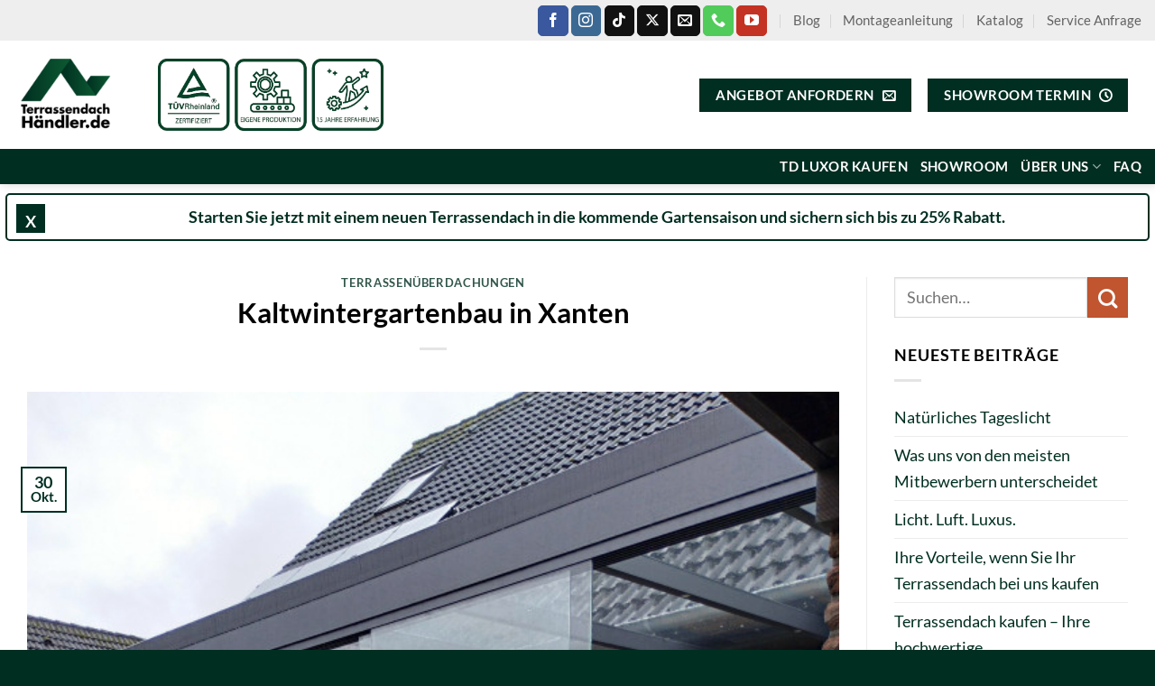

--- FILE ---
content_type: text/html; charset=UTF-8
request_url: https://www.terrassendach-haendler.de/kaltwintergartenbau-in-xanten/
body_size: 32185
content:
<!DOCTYPE html>
<html lang="de" class="loading-site no-js">
<head>
	<meta charset="UTF-8" /><link rel="preload" href="https://www.terrassendach-haendler.de/wp-content/cache/fvm/min/1768838249-css04912f0454cef353f16931669823f4c769d096bf9e06fd55061ccc75c7995.css" as="style" media="all"  /><script data-cfasync="false">if(navigator.userAgent.match(/MSIE|Internet Explorer/i)||navigator.userAgent.match(/Trident\/7\..*?rv:11/i)){var href=document.location.href;if(!href.match(/[?&]iebrowser/)){if(href.indexOf("?")==-1){if(href.indexOf("#")==-1){document.location.href=href+"?iebrowser=1"}else{document.location.href=href.replace("#","?iebrowser=1#")}}else{if(href.indexOf("#")==-1){document.location.href=href+"&iebrowser=1"}else{document.location.href=href.replace("#","&iebrowser=1#")}}}}</script>
<script data-cfasync="false">class FVMLoader{constructor(e){this.triggerEvents=e,this.eventOptions={passive:!0},this.userEventListener=this.triggerListener.bind(this),this.delayedScripts={normal:[],async:[],defer:[]},this.allJQueries=[]}_addUserInteractionListener(e){this.triggerEvents.forEach(t=>window.addEventListener(t,e.userEventListener,e.eventOptions))}_removeUserInteractionListener(e){this.triggerEvents.forEach(t=>window.removeEventListener(t,e.userEventListener,e.eventOptions))}triggerListener(){this._removeUserInteractionListener(this),"loading"===document.readyState?document.addEventListener("DOMContentLoaded",this._loadEverythingNow.bind(this)):this._loadEverythingNow()}async _loadEverythingNow(){this._runAllDelayedCSS(),this._delayEventListeners(),this._delayJQueryReady(this),this._handleDocumentWrite(),this._registerAllDelayedScripts(),await this._loadScriptsFromList(this.delayedScripts.normal),await this._loadScriptsFromList(this.delayedScripts.defer),await this._loadScriptsFromList(this.delayedScripts.async),await this._triggerDOMContentLoaded(),await this._triggerWindowLoad(),window.dispatchEvent(new Event("wpr-allScriptsLoaded"))}_registerAllDelayedScripts(){document.querySelectorAll("script[type=fvmdelay]").forEach(e=>{e.hasAttribute("src")?e.hasAttribute("async")&&!1!==e.async?this.delayedScripts.async.push(e):e.hasAttribute("defer")&&!1!==e.defer||"module"===e.getAttribute("data-type")?this.delayedScripts.defer.push(e):this.delayedScripts.normal.push(e):this.delayedScripts.normal.push(e)})}_runAllDelayedCSS(){document.querySelectorAll("link[rel=fvmdelay]").forEach(e=>{e.setAttribute("rel","stylesheet")})}async _transformScript(e){return await this._requestAnimFrame(),new Promise(t=>{const n=document.createElement("script");let r;[...e.attributes].forEach(e=>{let t=e.nodeName;"type"!==t&&("data-type"===t&&(t="type",r=e.nodeValue),n.setAttribute(t,e.nodeValue))}),e.hasAttribute("src")?(n.addEventListener("load",t),n.addEventListener("error",t)):(n.text=e.text,t()),e.parentNode.replaceChild(n,e)})}async _loadScriptsFromList(e){const t=e.shift();return t?(await this._transformScript(t),this._loadScriptsFromList(e)):Promise.resolve()}_delayEventListeners(){let e={};function t(t,n){!function(t){function n(n){return e[t].eventsToRewrite.indexOf(n)>=0?"wpr-"+n:n}e[t]||(e[t]={originalFunctions:{add:t.addEventListener,remove:t.removeEventListener},eventsToRewrite:[]},t.addEventListener=function(){arguments[0]=n(arguments[0]),e[t].originalFunctions.add.apply(t,arguments)},t.removeEventListener=function(){arguments[0]=n(arguments[0]),e[t].originalFunctions.remove.apply(t,arguments)})}(t),e[t].eventsToRewrite.push(n)}function n(e,t){let n=e[t];Object.defineProperty(e,t,{get:()=>n||function(){},set(r){e["wpr"+t]=n=r}})}t(document,"DOMContentLoaded"),t(window,"DOMContentLoaded"),t(window,"load"),t(window,"pageshow"),t(document,"readystatechange"),n(document,"onreadystatechange"),n(window,"onload"),n(window,"onpageshow")}_delayJQueryReady(e){let t=window.jQuery;Object.defineProperty(window,"jQuery",{get:()=>t,set(n){if(n&&n.fn&&!e.allJQueries.includes(n)){n.fn.ready=n.fn.init.prototype.ready=function(t){e.domReadyFired?t.bind(document)(n):document.addEventListener("DOMContentLoaded2",()=>t.bind(document)(n))};const t=n.fn.on;n.fn.on=n.fn.init.prototype.on=function(){if(this[0]===window){function e(e){return e.split(" ").map(e=>"load"===e||0===e.indexOf("load.")?"wpr-jquery-load":e).join(" ")}"string"==typeof arguments[0]||arguments[0]instanceof String?arguments[0]=e(arguments[0]):"object"==typeof arguments[0]&&Object.keys(arguments[0]).forEach(t=>{delete Object.assign(arguments[0],{[e(t)]:arguments[0][t]})[t]})}return t.apply(this,arguments),this},e.allJQueries.push(n)}t=n}})}async _triggerDOMContentLoaded(){this.domReadyFired=!0,await this._requestAnimFrame(),document.dispatchEvent(new Event("DOMContentLoaded2")),await this._requestAnimFrame(),window.dispatchEvent(new Event("DOMContentLoaded2")),await this._requestAnimFrame(),document.dispatchEvent(new Event("wpr-readystatechange")),await this._requestAnimFrame(),document.wpronreadystatechange&&document.wpronreadystatechange()}async _triggerWindowLoad(){await this._requestAnimFrame(),window.dispatchEvent(new Event("wpr-load")),await this._requestAnimFrame(),window.wpronload&&window.wpronload(),await this._requestAnimFrame(),this.allJQueries.forEach(e=>e(window).trigger("wpr-jquery-load")),window.dispatchEvent(new Event("wpr-pageshow")),await this._requestAnimFrame(),window.wpronpageshow&&window.wpronpageshow()}_handleDocumentWrite(){const e=new Map;document.write=document.writeln=function(t){const n=document.currentScript,r=document.createRange(),i=n.parentElement;let a=e.get(n);void 0===a&&(a=n.nextSibling,e.set(n,a));const s=document.createDocumentFragment();r.setStart(s,0),s.appendChild(r.createContextualFragment(t)),i.insertBefore(s,a)}}async _requestAnimFrame(){return new Promise(e=>requestAnimationFrame(e))}static run(){const e=new FVMLoader(["keydown","mousemove","touchmove","touchstart","touchend","wheel"]);e._addUserInteractionListener(e)}}FVMLoader.run();</script><meta name='robots' content='index, follow, max-image-preview:large, max-snippet:-1, max-video-preview:-1' /><meta name="viewport" content="width=device-width, initial-scale=1" /><title>Kaltwintergartenbau in Xanten - Terrassendach-Haendler.de</title><meta name="description" content="Kaltwintergartenbau in Xanten. Hochwertige und individuell gefertigte Überdachung. Hergestellt aus deutscher Manufaktur." /><link rel="canonical" href="https://www.terrassendach-haendler.de/kaltwintergartenbau-in-xanten/" /><meta property="og:locale" content="de_DE" /><meta property="og:type" content="article" /><meta property="og:title" content="Kaltwintergartenbau in Xanten - Terrassendach-Haendler.de" /><meta property="og:description" content="Kaltwintergartenbau in Xanten. Hochwertige und individuell gefertigte Überdachung. Hergestellt aus deutscher Manufaktur." /><meta property="og:url" content="https://www.terrassendach-haendler.de/kaltwintergartenbau-in-xanten/" /><meta property="og:site_name" content="Terrassendach-Haendler.de" /><meta property="article:published_time" content="2023-10-30T08:32:40+00:00" /><meta property="article:modified_time" content="2023-10-30T10:30:21+00:00" /><meta property="og:image" content="https://www.terrassendach-haendler.de/wp-content/uploads/2023/10/Ein-neues-schoenes-Gartenzimmer-ist-entstanden.jpg" /><meta property="og:image:width" content="600" /><meta property="og:image:height" content="797" /><meta property="og:image:type" content="image/jpeg" /><meta name="author" content="Tom" /><meta name="twitter:card" content="summary_large_image" /><meta name="twitter:label1" content="Verfasst von" /><meta name="twitter:data1" content="Tom" /><meta name="twitter:label2" content="Geschätzte Lesezeit" /><meta name="twitter:data2" content="5 Minuten" /><script type="application/ld+json" class="yoast-schema-graph">{"@context":"https://schema.org","@graph":[{"@type":"Article","@id":"https://www.terrassendach-haendler.de/kaltwintergartenbau-in-xanten/#article","isPartOf":{"@id":"https://www.terrassendach-haendler.de/kaltwintergartenbau-in-xanten/"},"author":{"name":"Tom","@id":"https://www.terrassendach-haendler.de/#/schema/person/ae5020969322306203b01f8a87fdb51e"},"headline":"Kaltwintergartenbau in Xanten","datePublished":"2023-10-30T08:32:40+00:00","dateModified":"2023-10-30T10:30:21+00:00","mainEntityOfPage":{"@id":"https://www.terrassendach-haendler.de/kaltwintergartenbau-in-xanten/"},"wordCount":850,"image":{"@id":"https://www.terrassendach-haendler.de/kaltwintergartenbau-in-xanten/#primaryimage"},"thumbnailUrl":"https://www.terrassendach-haendler.de/wp-content/uploads/2023/10/Ein-neues-schoenes-Gartenzimmer-ist-entstanden.jpg","articleSection":["Terrassenüberdachungen"],"inLanguage":"de"},{"@type":"WebPage","@id":"https://www.terrassendach-haendler.de/kaltwintergartenbau-in-xanten/","url":"https://www.terrassendach-haendler.de/kaltwintergartenbau-in-xanten/","name":"Kaltwintergartenbau in Xanten - Terrassendach-Haendler.de","isPartOf":{"@id":"https://www.terrassendach-haendler.de/#website"},"primaryImageOfPage":{"@id":"https://www.terrassendach-haendler.de/kaltwintergartenbau-in-xanten/#primaryimage"},"image":{"@id":"https://www.terrassendach-haendler.de/kaltwintergartenbau-in-xanten/#primaryimage"},"thumbnailUrl":"https://www.terrassendach-haendler.de/wp-content/uploads/2023/10/Ein-neues-schoenes-Gartenzimmer-ist-entstanden.jpg","datePublished":"2023-10-30T08:32:40+00:00","dateModified":"2023-10-30T10:30:21+00:00","author":{"@id":"https://www.terrassendach-haendler.de/#/schema/person/ae5020969322306203b01f8a87fdb51e"},"description":"Kaltwintergartenbau in Xanten. Hochwertige und individuell gefertigte Überdachung. Hergestellt aus deutscher Manufaktur.","breadcrumb":{"@id":"https://www.terrassendach-haendler.de/kaltwintergartenbau-in-xanten/#breadcrumb"},"inLanguage":"de","potentialAction":[{"@type":"ReadAction","target":["https://www.terrassendach-haendler.de/kaltwintergartenbau-in-xanten/"]}]},{"@type":"ImageObject","inLanguage":"de","@id":"https://www.terrassendach-haendler.de/kaltwintergartenbau-in-xanten/#primaryimage","url":"https://www.terrassendach-haendler.de/wp-content/uploads/2023/10/Ein-neues-schoenes-Gartenzimmer-ist-entstanden.jpg","contentUrl":"https://www.terrassendach-haendler.de/wp-content/uploads/2023/10/Ein-neues-schoenes-Gartenzimmer-ist-entstanden.jpg","width":600,"height":797,"caption":"Ein neues schönes Gartenzimmer ist entstanden"},{"@type":"BreadcrumbList","@id":"https://www.terrassendach-haendler.de/kaltwintergartenbau-in-xanten/#breadcrumb","itemListElement":[{"@type":"ListItem","position":1,"name":"Startseite","item":"https://www.terrassendach-haendler.de/"},{"@type":"ListItem","position":2,"name":"Kaltwintergartenbau in Xanten"}]},{"@type":"WebSite","@id":"https://www.terrassendach-haendler.de/#website","url":"https://www.terrassendach-haendler.de/","name":"Terrassendach-Haendler.de","description":"Händler für Tuinmaximaal in Deutschland","potentialAction":[{"@type":"SearchAction","target":{"@type":"EntryPoint","urlTemplate":"https://www.terrassendach-haendler.de/?s={search_term_string}"},"query-input":{"@type":"PropertyValueSpecification","valueRequired":true,"valueName":"search_term_string"}}],"inLanguage":"de"},{"@type":"Person","@id":"https://www.terrassendach-haendler.de/#/schema/person/ae5020969322306203b01f8a87fdb51e","name":"Tom","url":"https://www.terrassendach-haendler.de/author/tomniess-montage-de/"}]}</script><link rel="alternate" type="application/rss+xml" title="Terrassendach-Haendler.de &raquo; Feed" href="https://www.terrassendach-haendler.de/feed/" /><link rel="alternate" type="application/rss+xml" title="Terrassendach-Haendler.de &raquo; Kommentar-Feed" href="https://www.terrassendach-haendler.de/comments/feed/" /><link rel="stylesheet" href="https://www.terrassendach-haendler.de/wp-content/cache/fvm/min/1768838249-css04912f0454cef353f16931669823f4c769d096bf9e06fd55061ccc75c7995.css" media="all" />
	<link rel="profile" href="http://gmpg.org/xfn/11" />
	

	<script>(function(html){html.className = html.className.replace(/\bno-js\b/,'js')})(document.documentElement);</script>


	
	
	
	
	
	
	
	
	
	
	
	
	
	
	
	
	
	
	
	
	
	
	
	













<style id='wp-img-auto-sizes-contain-inline-css' type='text/css' media="all">img:is([sizes=auto i],[sizes^="auto," i]){contain-intrinsic-size:3000px 1500px}</style>




<style id='contact-form-7-inline-css' type='text/css' media="all">.wpcf7 .wpcf7-recaptcha iframe{margin-bottom:0}.wpcf7 .wpcf7-recaptcha[data-align="center"]>div{margin:0 auto}.wpcf7 .wpcf7-recaptcha[data-align="right"]>div{margin:0 0 0 auto}</style>



<style id='woof-inline-css' type='text/css' media="all">.woof_products_top_panel li span,.woof_products_top_panel2 li span{background:url(https://www.terrassendach-haendler.de/wp-content/plugins/woocommerce-products-filter/img/delete.png);background-size:14px 14px;background-repeat:no-repeat;background-position:right}.woof_edit_view{display:none}</style>























<style id='woocommerce-inline-inline-css' type='text/css' media="all">.woocommerce form .form-row .required{visibility:visible}</style>




<style id='wcss-style-inline-css' type='text/css' media="all">.wcss-popup--bg-color{background-color:#fff}.wcss-popup--text-color{color:#00573e}.wcss-btn{background-color:#00573e!important;color:#ffffff!important}</style>


<style id='woocommerce-gzd-layout-inline-css' type='text/css' media="all">.woocommerce-checkout .shop_table{background-color:#eee}.product p.deposit-packaging-type{font-size:1.25em!important}p.woocommerce-shipping-destination{display:none}.wc-gzd-nutri-score-value-a{background:url(https://www.terrassendach-haendler.de/wp-content/plugins/woocommerce-germanized/assets/images/nutri-score-a.svg) no-repeat}.wc-gzd-nutri-score-value-b{background:url(https://www.terrassendach-haendler.de/wp-content/plugins/woocommerce-germanized/assets/images/nutri-score-b.svg) no-repeat}.wc-gzd-nutri-score-value-c{background:url(https://www.terrassendach-haendler.de/wp-content/plugins/woocommerce-germanized/assets/images/nutri-score-c.svg) no-repeat}.wc-gzd-nutri-score-value-d{background:url(https://www.terrassendach-haendler.de/wp-content/plugins/woocommerce-germanized/assets/images/nutri-score-d.svg) no-repeat}.wc-gzd-nutri-score-value-e{background:url(https://www.terrassendach-haendler.de/wp-content/plugins/woocommerce-germanized/assets/images/nutri-score-e.svg) no-repeat}</style>

<style id='flatsome-main-inline-css' type='text/css' media="all">@font-face{font-family:"fl-icons";font-display:block;src:url(https://www.terrassendach-haendler.de/wp-content/themes/flatsome/assets/css/icons/fl-icons.woff2?v=3.20.4) format("woff2"),url(https://www.terrassendach-haendler.de/wp-content/themes/flatsome/assets/css/icons/fl-icons.woff?v=3.20.4) format("woff")}</style>

<style id='themecomplete-extra-css-inline-css' type='text/css' media="all">.woocommerce #content table.cart img.epo-upload-image,.woocommerce table.cart img.epo-upload-image,.woocommerce-page #content table.cart img.epo-upload-image,.woocommerce-page table.cart img.epo-upload-image,.epo-upload-image{max-width:70%!important;max-height:none!important}</style>
<script type="text/javascript" src="https://www.terrassendach-haendler.de/wp-includes/js/jquery/jquery.min.js?ver=3.7.1" id="jquery-core-js"></script>
<script type="text/javascript" src="https://www.terrassendach-haendler.de/wp-content/plugins/woocommerce-products-filter/js/easy-autocomplete/jquery.easy-autocomplete.min.js?ver=3.3.5.1" id="easy-autocomplete-js"></script>
<script type="text/javascript" id="woof-husky-js-extra">
/* <![CDATA[ */
var woof_husky_txt = {"ajax_url":"https://www.terrassendach-haendler.de/wp-admin/admin-ajax.php","plugin_uri":"https://www.terrassendach-haendler.de/wp-content/plugins/woocommerce-products-filter/ext/by_text/","loader":"https://www.terrassendach-haendler.de/wp-content/plugins/woocommerce-products-filter/ext/by_text/assets/img/ajax-loader.gif","not_found":"Nothing found!","prev":"Prev","next":"Next","site_link":"https://www.terrassendach-haendler.de","default_data":{"placeholder":"","behavior":"title","search_by_full_word":"0","autocomplete":1,"how_to_open_links":"0","taxonomy_compatibility":"0","sku_compatibility":"0","custom_fields":"","search_desc_variant":"0","view_text_length":"10","min_symbols":"3","max_posts":"10","image":"","notes_for_customer":"","template":"","max_open_height":"300","page":0}};
//# sourceURL=woof-husky-js-extra
/* ]]> */
</script>
<script type="text/javascript" src="https://www.terrassendach-haendler.de/wp-content/plugins/woocommerce-products-filter/ext/by_text/assets/js/husky.js?ver=3.3.5.1" id="woof-husky-js"></script>
<script type="text/javascript" src="https://www.terrassendach-haendler.de/wp-content/plugins/eu-justcrm/justcrm.js?ver=1.0.1084" id="justcrm-script-js"></script>
<script type="text/javascript" src="https://www.terrassendach-haendler.de/wp-content/plugins/g-business-reviews-rating/wp/js/js.js?ver=6.9" id="google_business_reviews_rating_wp_js-js"></script>
<script type="text/javascript" src="https://www.terrassendach-haendler.de/wp-content/plugins/gtm-ecommerce-woo-pro/js/gtm-ecommerce-woo-pro.js?ver=1.10.0" id="gtm-ecommerce-woo-pro-js"></script>
<script type="text/javascript" id="image-watermark-no-right-click-js-before">
/* <![CDATA[ */
var iwArgsNoRightClick = {"rightclick":"Y","draganddrop":"N","devtools":"Y","enableToast":"Y","toastMessage":"This content is protected"};

//# sourceURL=image-watermark-no-right-click-js-before
/* ]]> */
</script>
<script type="text/javascript" src="https://www.terrassendach-haendler.de/wp-content/plugins/image-watermark/js/no-right-click.js?ver=2.0.6" id="image-watermark-no-right-click-js"></script>
<script type="text/javascript" src="https://www.terrassendach-haendler.de/wp-content/plugins/woocommerce/assets/js/selectWoo/selectWoo.full.min.js?ver=1.0.9-wc.10.4.3" id="selectWoo-js" defer="defer" data-wp-strategy="defer"></script>
<script type="text/javascript" src="https://www.terrassendach-haendler.de/wp-content/plugins/woocommerce/assets/js/jquery-blockui/jquery.blockUI.min.js?ver=2.7.0-wc.10.4.3" id="wc-jquery-blockui-js" data-wp-strategy="defer"></script>
<script type="text/javascript" id="wc-add-to-cart-js-extra">
/* <![CDATA[ */
var wc_add_to_cart_params = {"ajax_url":"/wp-admin/admin-ajax.php","wc_ajax_url":"/?wc-ajax=%%endpoint%%","i18n_view_cart":"Warenkorb anzeigen","cart_url":"https://www.terrassendach-haendler.de/warenkorb/","is_cart":"","cart_redirect_after_add":"no"};
//# sourceURL=wc-add-to-cart-js-extra
/* ]]> */
</script>
<script type="text/javascript" src="https://www.terrassendach-haendler.de/wp-content/plugins/woocommerce/assets/js/frontend/add-to-cart.min.js?ver=10.4.3" id="wc-add-to-cart-js" defer="defer" data-wp-strategy="defer"></script>
<script type="text/javascript" src="https://www.terrassendach-haendler.de/wp-content/plugins/woocommerce/assets/js/js-cookie/js.cookie.min.js?ver=2.1.4-wc.10.4.3" id="wc-js-cookie-js" data-wp-strategy="defer"></script>
<script type="text/javascript" src="https://www.terrassendach-haendler.de/wp-content/plugins/fwd360pv/js/FWDViewer.js?ver=6.9" id="fwd360pv_rl_script-js"></script>




			<style media="all">.cmplz-hidden{display:none!important}</style>	<noscript><style>.woocommerce-product-gallery{ opacity: 1 !important; }</style></noscript>
	
<link rel="icon" href="https://www.terrassendach-haendler.de/wp-content/uploads/2023/01/cropped-Terrassendach-Haendler-Favicon-192x192.png" sizes="192x192" />


<style id="custom-css" type="text/css" media="all">:root{--primary-color:#002e21;--fs-color-primary:#002e21;--fs-color-secondary:#C05530;--fs-color-success:#627D47;--fs-color-alert:#b20000;--fs-color-base:#000000;--fs-experimental-link-color:#002e21;--fs-experimental-link-color-hover:#111}.tooltipster-base{--tooltip-color:#fff;--tooltip-bg-color:#000}.off-canvas-right .mfp-content,.off-canvas-left .mfp-content{--drawer-width:300px}.off-canvas .mfp-content.off-canvas-cart{--drawer-width:360px}.container-width,.full-width .ubermenu-nav,.container,.row{max-width:1370px}.row.row-collapse{max-width:1340px}.row.row-small{max-width:1362.5px}.row.row-large{max-width:1400px}.header-main{height:120px}#logo img{max-height:120px}#logo{width:130px}.header-bottom{min-height:10px}.header-top{min-height:45px}.transparent .header-main{height:30px}.transparent #logo img{max-height:30px}.has-transparent+.page-title:first-of-type,.has-transparent+#main>.page-title,.has-transparent+#main>div>.page-title,.has-transparent+#main .page-header-wrapper:first-of-type .page-title{padding-top:110px}.header.show-on-scroll,.stuck .header-main{height:120px!important}.stuck #logo img{max-height:120px!important}.header-bg-color{background-color:#fff}.header-bottom{background-color:#002e21}.header-main .nav>li>a{line-height:16px}.stuck .header-main .nav>li>a{line-height:50px}.header-bottom-nav>li>a{line-height:15px}@media (max-width:549px){.header-main{height:71px}#logo img{max-height:71px}}.main-menu-overlay{background-color:#2b685a}.header-top{background-color:#eeeeee!important}h1,h2,h3,h4,h5,h6,.heading-font{color:#000}body{font-size:115%}body{font-family:Lato,sans-serif}body{font-weight:400;font-style:normal}.nav>li>a{font-family:Lato,sans-serif}.mobile-sidebar-levels-2 .nav>li>ul>li>a{font-family:Lato,sans-serif}.nav>li>a,.mobile-sidebar-levels-2 .nav>li>ul>li>a{font-weight:700;font-style:normal}h1,h2,h3,h4,h5,h6,.heading-font,.off-canvas-center .nav-sidebar.nav-vertical>li>a{font-family:Lato,sans-serif}h1,h2,h3,h4,h5,h6,.heading-font,.banner h1,.banner h2{font-weight:700;font-style:normal}.alt-font{font-family:"Dancing Script",sans-serif}.alt-font{font-weight:400!important;font-style:normal!important}.header:not(.transparent) .header-nav-main.nav>li>a{color:#000}.header:not(.transparent) .header-bottom-nav.nav>li>a{color:#fff}@media screen and (min-width:550px){.products .box-vertical .box-image{min-width:300px!important;width:300px!important}}.header-main .social-icons,.header-main .cart-icon strong,.header-main .menu-title,.header-main .header-button>.button.is-outline,.header-main .nav>li>a>i:not(.icon-angle-down){color:#000000!important}.header-main .header-button>.button.is-outline,.header-main .cart-icon strong:after,.header-main .cart-icon strong{border-color:#000000!important}.header-main .header-button>.button:not(.is-outline){background-color:#000000!important}.header-main .current-dropdown .cart-icon strong,.header-main .header-button>.button:hover,.header-main .header-button>.button:hover i,.header-main .header-button>.button:hover span{color:#FFF!important}.header-main .menu-title:hover,.header-main .social-icons a:hover,.header-main .header-button>.button.is-outline:hover,.header-main .nav>li>a:hover>i:not(.icon-angle-down){color:#000000!important}.header-main .current-dropdown .cart-icon strong,.header-main .header-button>.button:hover{background-color:#000000!important}.header-main .current-dropdown .cart-icon strong:after,.header-main .current-dropdown .cart-icon strong,.header-main .header-button>.button:hover{border-color:#000000!important}.footer-2{background-color:#002e21}.absolute-footer,html{background-color:#002e21}button[name='update_cart']{display:none}.nav-vertical-fly-out>li+li{border-top-width:1px;border-top-style:solid}.label-new.menu-item>a:after{content:"Neu"}.label-hot.menu-item>a:after{content:"Hot"}.label-sale.menu-item>a:after{content:"Aktion"}.label-popular.menu-item>a:after{content:"Beliebt"}</style>		<style type="text/css" id="wp-custom-css" media="all">.wc-backward{display:none}.wbc-timeline__img.wbc-timeline__img--picture{color:#fff;background:#002e21!important}.heading{Display:none}.vicinity{Display:none}.tc-active{color:#00573e;border:10px solid}.chosen-container{min-width:180px}.enf-btn{width:250px;height:40px}.getangebot{font-size:25px}.woof .widget_price_filter .ui-slider .ui-slider-range{background-color:#002e21}.woof .widget_price_filter .ui-slider .ui-slider-handle{background-color:#002e21}#billing_address_2{display:none}p.form-row-first,p.form-row-last{width:100%}.sub-menu-columns .nav-dropdown{width:400px}.sub-menu-columns ul.nav-dropdown li{display:block;float:left;width:190px}.sub-menu-columns ul.nav-dropdown li:nth-child(odd){float:left;margin-right:5px;font-size:.8em}.sub-menu-columns ul.nav-dropdown li:nth-child(even){float:left;font-size:.8em}.grecaptcha-badge{display:none}.cwginstock-subscribe-form .panel-primary>.panel-heading{background-color:#043d27;border-color:#043d27}.cwginstock-subscribe-form .panel-primary{border-color:grey}#billing_address_2{display:none}p.form-row-first,p.form-row-last{width:100%}.off-canvas-right .mfp-content,.off-canvas-left .mfp-content{background-color:#fff!important}.off-canvas .nav-vertical>li>a{font-size:18px;color:#555;line-height:100%;padding-top:7px;padding-bottom:7px;padding-left:0px!important}.nav-vertical>li>ul li a{color:#043d27}.nav-vertical>li>ul li a:hover{color:#555}.nav-vertical li li.menu-item-has-children>a{color:#777;text-transform:none;font-size:100%}.toggle,.toggle:focus{color:#043d27;opacity:1}@media screen and (max-width:549px){.mfp-ready .mfp-close{color:#043d27;opacity:1;mix-blend-mode:inherit}}.off-canvas-right .mfp-content,.off-canvas-left .mfp-content{transition:-webkit-transform 0.8s;transition:transform 0.8s;transition:transform 0.8s,-webkit-transform 0.8s}.nav-sidebar.nav-vertical>li.menu-item.active,.nav-sidebar.nav-vertical>li.menu-item:hover{background-color:transparent}.nav-sidebar.nav-vertical>li+li{border-top:0 solid #ececec}.nav-sidebar .button{width:100%}.nav-sidebar li.html.header-button-1,.nav-sidebar li.html.header-button-2{margin:4px!important}@media screen and (max-width:549px){.off-canvas .sidebar-menu,.cart-popup-inner.inner-padding{padding:70px 40px}.off-canvas-right .mfp-content,.off-canvas-left .mfp-content{width:100%}}@media screen and (min-width:550px){.off-canvas .sidebar-menu,.cart-popup-inner.inner-padding{padding:40px}.off-canvas-right .mfp-content,.off-canvas-left .mfp-content{width:400px}}@media screen and (min-width:1800px){.off-canvas .sidebar-menu,.cart-popup-inner.inner-padding{padding:80px}.off-canvas-right .mfp-content,.off-canvas-left .mfp-content{width:500px}}.nav-vertical li li,.off-canvas:not(.off-canvas-center) .nav-vertical li>a,.nav-sidebar .off-canvas:not(.off-canvas-center) .nav-vertical li>a{padding-left:0}.nav-vertical li li.menu-item-has-children{margin:0}.off-canvas:not(.off-canvas-center) li.html{padding:0;margin:20px 0}.google-business-reviews-rating.badge.fixed.bottom.left{position:fixed;left:20px;bottom:25px;width:190px;z-index:300;font-size:12px;background-color:#fff;padding:5px;pointer-events:all}.mfp-ready .mfp-close{color:#fff;right:20px!important;top:20px!important}.noevents{pointer-events:none!important}.social-icons{padding:5px}.social-icons .icon-phone:before{content:""!important}.social-icons .icon-youtube:before{content:""!important}</style>
		<style id="kirki-inline-styles" media="all">@font-face{font-family:'Lato';font-style:normal;font-weight:400;font-display:swap;src:url(https://www.terrassendach-haendler.de/wp-content/fonts/lato/S6uyw4BMUTPHjxAwXjeu.woff2) format('woff2');unicode-range:U+0100-02BA,U+02BD-02C5,U+02C7-02CC,U+02CE-02D7,U+02DD-02FF,U+0304,U+0308,U+0329,U+1D00-1DBF,U+1E00-1E9F,U+1EF2-1EFF,U+2020,U+20A0-20AB,U+20AD-20C0,U+2113,U+2C60-2C7F,U+A720-A7FF}@font-face{font-family:'Lato';font-style:normal;font-weight:400;font-display:swap;src:url(https://www.terrassendach-haendler.de/wp-content/fonts/lato/S6uyw4BMUTPHjx4wXg.woff2) format('woff2');unicode-range:U+0000-00FF,U+0131,U+0152-0153,U+02BB-02BC,U+02C6,U+02DA,U+02DC,U+0304,U+0308,U+0329,U+2000-206F,U+20AC,U+2122,U+2191,U+2193,U+2212,U+2215,U+FEFF,U+FFFD}@font-face{font-family:'Lato';font-style:normal;font-weight:700;font-display:swap;src:url(https://www.terrassendach-haendler.de/wp-content/fonts/lato/S6u9w4BMUTPHh6UVSwaPGR_p.woff2) format('woff2');unicode-range:U+0100-02BA,U+02BD-02C5,U+02C7-02CC,U+02CE-02D7,U+02DD-02FF,U+0304,U+0308,U+0329,U+1D00-1DBF,U+1E00-1E9F,U+1EF2-1EFF,U+2020,U+20A0-20AB,U+20AD-20C0,U+2113,U+2C60-2C7F,U+A720-A7FF}@font-face{font-family:'Lato';font-style:normal;font-weight:700;font-display:swap;src:url(https://www.terrassendach-haendler.de/wp-content/fonts/lato/S6u9w4BMUTPHh6UVSwiPGQ.woff2) format('woff2');unicode-range:U+0000-00FF,U+0131,U+0152-0153,U+02BB-02BC,U+02C6,U+02DA,U+02DC,U+0304,U+0308,U+0329,U+2000-206F,U+20AC,U+2122,U+2191,U+2193,U+2212,U+2215,U+FEFF,U+FFFD}@font-face{font-family:'Dancing Script';font-style:normal;font-weight:400;font-display:swap;src:url(https://www.terrassendach-haendler.de/wp-content/fonts/dancing-script/If2cXTr6YS-zF4S-kcSWSVi_sxjsohD9F50Ruu7BMSo3Rep8ltA.woff2) format('woff2');unicode-range:U+0102-0103,U+0110-0111,U+0128-0129,U+0168-0169,U+01A0-01A1,U+01AF-01B0,U+0300-0301,U+0303-0304,U+0308-0309,U+0323,U+0329,U+1EA0-1EF9,U+20AB}@font-face{font-family:'Dancing Script';font-style:normal;font-weight:400;font-display:swap;src:url(https://www.terrassendach-haendler.de/wp-content/fonts/dancing-script/If2cXTr6YS-zF4S-kcSWSVi_sxjsohD9F50Ruu7BMSo3ROp8ltA.woff2) format('woff2');unicode-range:U+0100-02BA,U+02BD-02C5,U+02C7-02CC,U+02CE-02D7,U+02DD-02FF,U+0304,U+0308,U+0329,U+1D00-1DBF,U+1E00-1E9F,U+1EF2-1EFF,U+2020,U+20A0-20AB,U+20AD-20C0,U+2113,U+2C60-2C7F,U+A720-A7FF}@font-face{font-family:'Dancing Script';font-style:normal;font-weight:400;font-display:swap;src:url(https://www.terrassendach-haendler.de/wp-content/fonts/dancing-script/If2cXTr6YS-zF4S-kcSWSVi_sxjsohD9F50Ruu7BMSo3Sup8.woff2) format('woff2');unicode-range:U+0000-00FF,U+0131,U+0152-0153,U+02BB-02BC,U+02C6,U+02DA,U+02DC,U+0304,U+0308,U+0329,U+2000-206F,U+20AC,U+2122,U+2191,U+2193,U+2212,U+2215,U+FEFF,U+FFFD}</style>
<style id='global-styles-inline-css' type='text/css' media="all">:root{--wp--preset--aspect-ratio--square:1;--wp--preset--aspect-ratio--4-3:4/3;--wp--preset--aspect-ratio--3-4:3/4;--wp--preset--aspect-ratio--3-2:3/2;--wp--preset--aspect-ratio--2-3:2/3;--wp--preset--aspect-ratio--16-9:16/9;--wp--preset--aspect-ratio--9-16:9/16;--wp--preset--color--black:#000000;--wp--preset--color--cyan-bluish-gray:#abb8c3;--wp--preset--color--white:#ffffff;--wp--preset--color--pale-pink:#f78da7;--wp--preset--color--vivid-red:#cf2e2e;--wp--preset--color--luminous-vivid-orange:#ff6900;--wp--preset--color--luminous-vivid-amber:#fcb900;--wp--preset--color--light-green-cyan:#7bdcb5;--wp--preset--color--vivid-green-cyan:#00d084;--wp--preset--color--pale-cyan-blue:#8ed1fc;--wp--preset--color--vivid-cyan-blue:#0693e3;--wp--preset--color--vivid-purple:#9b51e0;--wp--preset--color--primary:#002e21;--wp--preset--color--secondary:#C05530;--wp--preset--color--success:#627D47;--wp--preset--color--alert:#b20000;--wp--preset--gradient--vivid-cyan-blue-to-vivid-purple:linear-gradient(135deg,rgb(6,147,227) 0%,rgb(155,81,224) 100%);--wp--preset--gradient--light-green-cyan-to-vivid-green-cyan:linear-gradient(135deg,rgb(122,220,180) 0%,rgb(0,208,130) 100%);--wp--preset--gradient--luminous-vivid-amber-to-luminous-vivid-orange:linear-gradient(135deg,rgb(252,185,0) 0%,rgb(255,105,0) 100%);--wp--preset--gradient--luminous-vivid-orange-to-vivid-red:linear-gradient(135deg,rgb(255,105,0) 0%,rgb(207,46,46) 100%);--wp--preset--gradient--very-light-gray-to-cyan-bluish-gray:linear-gradient(135deg,rgb(238,238,238) 0%,rgb(169,184,195) 100%);--wp--preset--gradient--cool-to-warm-spectrum:linear-gradient(135deg,rgb(74,234,220) 0%,rgb(151,120,209) 20%,rgb(207,42,186) 40%,rgb(238,44,130) 60%,rgb(251,105,98) 80%,rgb(254,248,76) 100%);--wp--preset--gradient--blush-light-purple:linear-gradient(135deg,rgb(255,206,236) 0%,rgb(152,150,240) 100%);--wp--preset--gradient--blush-bordeaux:linear-gradient(135deg,rgb(254,205,165) 0%,rgb(254,45,45) 50%,rgb(107,0,62) 100%);--wp--preset--gradient--luminous-dusk:linear-gradient(135deg,rgb(255,203,112) 0%,rgb(199,81,192) 50%,rgb(65,88,208) 100%);--wp--preset--gradient--pale-ocean:linear-gradient(135deg,rgb(255,245,203) 0%,rgb(182,227,212) 50%,rgb(51,167,181) 100%);--wp--preset--gradient--electric-grass:linear-gradient(135deg,rgb(202,248,128) 0%,rgb(113,206,126) 100%);--wp--preset--gradient--midnight:linear-gradient(135deg,rgb(2,3,129) 0%,rgb(40,116,252) 100%);--wp--preset--font-size--small:13px;--wp--preset--font-size--medium:20px;--wp--preset--font-size--large:36px;--wp--preset--font-size--x-large:42px;--wp--preset--spacing--20:0.44rem;--wp--preset--spacing--30:0.67rem;--wp--preset--spacing--40:1rem;--wp--preset--spacing--50:1.5rem;--wp--preset--spacing--60:2.25rem;--wp--preset--spacing--70:3.38rem;--wp--preset--spacing--80:5.06rem;--wp--preset--shadow--natural:6px 6px 9px rgba(0, 0, 0, 0.2);--wp--preset--shadow--deep:12px 12px 50px rgba(0, 0, 0, 0.4);--wp--preset--shadow--sharp:6px 6px 0px rgba(0, 0, 0, 0.2);--wp--preset--shadow--outlined:6px 6px 0px -3px rgb(255, 255, 255), 6px 6px rgb(0, 0, 0);--wp--preset--shadow--crisp:6px 6px 0px rgb(0, 0, 0)}:where(body){margin:0}.wp-site-blocks>.alignleft{float:left;margin-right:2em}.wp-site-blocks>.alignright{float:right;margin-left:2em}.wp-site-blocks>.aligncenter{justify-content:center;margin-left:auto;margin-right:auto}:where(.is-layout-flex){gap:.5em}:where(.is-layout-grid){gap:.5em}.is-layout-flow>.alignleft{float:left;margin-inline-start:0;margin-inline-end:2em}.is-layout-flow>.alignright{float:right;margin-inline-start:2em;margin-inline-end:0}.is-layout-flow>.aligncenter{margin-left:auto!important;margin-right:auto!important}.is-layout-constrained>.alignleft{float:left;margin-inline-start:0;margin-inline-end:2em}.is-layout-constrained>.alignright{float:right;margin-inline-start:2em;margin-inline-end:0}.is-layout-constrained>.aligncenter{margin-left:auto!important;margin-right:auto!important}.is-layout-constrained>:where(:not(.alignleft):not(.alignright):not(.alignfull)){margin-left:auto!important;margin-right:auto!important}body .is-layout-flex{display:flex}.is-layout-flex{flex-wrap:wrap;align-items:center}.is-layout-flex>:is(*,div){margin:0}body .is-layout-grid{display:grid}.is-layout-grid>:is(*,div){margin:0}body{padding-top:0;padding-right:0;padding-bottom:0;padding-left:0}a:where(:not(.wp-element-button)){text-decoration:none}:root :where(.wp-element-button,.wp-block-button__link){background-color:#32373c;border-width:0;color:#fff;font-family:inherit;font-size:inherit;font-style:inherit;font-weight:inherit;letter-spacing:inherit;line-height:inherit;padding-top:calc(0.667em + 2px);padding-right:calc(1.333em + 2px);padding-bottom:calc(0.667em + 2px);padding-left:calc(1.333em + 2px);text-decoration:none;text-transform:inherit}.has-black-color{color:var(--wp--preset--color--black)!important}.has-cyan-bluish-gray-color{color:var(--wp--preset--color--cyan-bluish-gray)!important}.has-white-color{color:var(--wp--preset--color--white)!important}.has-pale-pink-color{color:var(--wp--preset--color--pale-pink)!important}.has-vivid-red-color{color:var(--wp--preset--color--vivid-red)!important}.has-luminous-vivid-orange-color{color:var(--wp--preset--color--luminous-vivid-orange)!important}.has-luminous-vivid-amber-color{color:var(--wp--preset--color--luminous-vivid-amber)!important}.has-light-green-cyan-color{color:var(--wp--preset--color--light-green-cyan)!important}.has-vivid-green-cyan-color{color:var(--wp--preset--color--vivid-green-cyan)!important}.has-pale-cyan-blue-color{color:var(--wp--preset--color--pale-cyan-blue)!important}.has-vivid-cyan-blue-color{color:var(--wp--preset--color--vivid-cyan-blue)!important}.has-vivid-purple-color{color:var(--wp--preset--color--vivid-purple)!important}.has-primary-color{color:var(--wp--preset--color--primary)!important}.has-secondary-color{color:var(--wp--preset--color--secondary)!important}.has-success-color{color:var(--wp--preset--color--success)!important}.has-alert-color{color:var(--wp--preset--color--alert)!important}.has-black-background-color{background-color:var(--wp--preset--color--black)!important}.has-cyan-bluish-gray-background-color{background-color:var(--wp--preset--color--cyan-bluish-gray)!important}.has-white-background-color{background-color:var(--wp--preset--color--white)!important}.has-pale-pink-background-color{background-color:var(--wp--preset--color--pale-pink)!important}.has-vivid-red-background-color{background-color:var(--wp--preset--color--vivid-red)!important}.has-luminous-vivid-orange-background-color{background-color:var(--wp--preset--color--luminous-vivid-orange)!important}.has-luminous-vivid-amber-background-color{background-color:var(--wp--preset--color--luminous-vivid-amber)!important}.has-light-green-cyan-background-color{background-color:var(--wp--preset--color--light-green-cyan)!important}.has-vivid-green-cyan-background-color{background-color:var(--wp--preset--color--vivid-green-cyan)!important}.has-pale-cyan-blue-background-color{background-color:var(--wp--preset--color--pale-cyan-blue)!important}.has-vivid-cyan-blue-background-color{background-color:var(--wp--preset--color--vivid-cyan-blue)!important}.has-vivid-purple-background-color{background-color:var(--wp--preset--color--vivid-purple)!important}.has-primary-background-color{background-color:var(--wp--preset--color--primary)!important}.has-secondary-background-color{background-color:var(--wp--preset--color--secondary)!important}.has-success-background-color{background-color:var(--wp--preset--color--success)!important}.has-alert-background-color{background-color:var(--wp--preset--color--alert)!important}.has-black-border-color{border-color:var(--wp--preset--color--black)!important}.has-cyan-bluish-gray-border-color{border-color:var(--wp--preset--color--cyan-bluish-gray)!important}.has-white-border-color{border-color:var(--wp--preset--color--white)!important}.has-pale-pink-border-color{border-color:var(--wp--preset--color--pale-pink)!important}.has-vivid-red-border-color{border-color:var(--wp--preset--color--vivid-red)!important}.has-luminous-vivid-orange-border-color{border-color:var(--wp--preset--color--luminous-vivid-orange)!important}.has-luminous-vivid-amber-border-color{border-color:var(--wp--preset--color--luminous-vivid-amber)!important}.has-light-green-cyan-border-color{border-color:var(--wp--preset--color--light-green-cyan)!important}.has-vivid-green-cyan-border-color{border-color:var(--wp--preset--color--vivid-green-cyan)!important}.has-pale-cyan-blue-border-color{border-color:var(--wp--preset--color--pale-cyan-blue)!important}.has-vivid-cyan-blue-border-color{border-color:var(--wp--preset--color--vivid-cyan-blue)!important}.has-vivid-purple-border-color{border-color:var(--wp--preset--color--vivid-purple)!important}.has-primary-border-color{border-color:var(--wp--preset--color--primary)!important}.has-secondary-border-color{border-color:var(--wp--preset--color--secondary)!important}.has-success-border-color{border-color:var(--wp--preset--color--success)!important}.has-alert-border-color{border-color:var(--wp--preset--color--alert)!important}.has-vivid-cyan-blue-to-vivid-purple-gradient-background{background:var(--wp--preset--gradient--vivid-cyan-blue-to-vivid-purple)!important}.has-light-green-cyan-to-vivid-green-cyan-gradient-background{background:var(--wp--preset--gradient--light-green-cyan-to-vivid-green-cyan)!important}.has-luminous-vivid-amber-to-luminous-vivid-orange-gradient-background{background:var(--wp--preset--gradient--luminous-vivid-amber-to-luminous-vivid-orange)!important}.has-luminous-vivid-orange-to-vivid-red-gradient-background{background:var(--wp--preset--gradient--luminous-vivid-orange-to-vivid-red)!important}.has-very-light-gray-to-cyan-bluish-gray-gradient-background{background:var(--wp--preset--gradient--very-light-gray-to-cyan-bluish-gray)!important}.has-cool-to-warm-spectrum-gradient-background{background:var(--wp--preset--gradient--cool-to-warm-spectrum)!important}.has-blush-light-purple-gradient-background{background:var(--wp--preset--gradient--blush-light-purple)!important}.has-blush-bordeaux-gradient-background{background:var(--wp--preset--gradient--blush-bordeaux)!important}.has-luminous-dusk-gradient-background{background:var(--wp--preset--gradient--luminous-dusk)!important}.has-pale-ocean-gradient-background{background:var(--wp--preset--gradient--pale-ocean)!important}.has-electric-grass-gradient-background{background:var(--wp--preset--gradient--electric-grass)!important}.has-midnight-gradient-background{background:var(--wp--preset--gradient--midnight)!important}.has-small-font-size{font-size:var(--wp--preset--font-size--small)!important}.has-medium-font-size{font-size:var(--wp--preset--font-size--medium)!important}.has-large-font-size{font-size:var(--wp--preset--font-size--large)!important}.has-x-large-font-size{font-size:var(--wp--preset--font-size--x-large)!important}</style>









</head>

<body data-cmplz=1 class="wp-singular post-template-default single single-post postid-12810 single-format-standard wp-theme-flatsome wp-child-theme-justawesome-child theme-flatsome woocommerce-no-js full-width header-shadow lightbox nav-dropdown-has-arrow nav-dropdown-has-shadow nav-dropdown-has-border mobile-submenu-toggle">

<script>		
		function justcrm_downloadBase64(filename, base64Data) {
		  const link = document.createElement('a');
		  link.href = base64Data;
		  link.download = filename;
		  document.body.appendChild(link);
		  link.click();
		  document.body.removeChild(link);
		}		
		function justcrm_show_dl_error()
		{
			window.tmpMsgShow = '';
			(function() {
				if(typeof justcrmOpenModal == 'function')
				{
					justcrmOpenModal('<br><center>Fehler beim Öffnen der Datei</center>');
				}
				else
				{
					window.tmpMsgShow = '<br><center>Fehler beim Öffnen der Datei</center>';
				}
			})();			
		}
		var url_string = window.location.href; 
		var url = new URL(url_string);
		if(url.searchParams.get("justcrm_mid") != null && url.searchParams.get("justcrm_mid") != '' && url.searchParams.get("check") != null && url.searchParams.get("check") != '')
		{
			var justcrm_mid = url.searchParams.get("justcrm_mid");
			var justcrm_check = url.searchParams.get("check");
			var theUrl = 'https://www.terrassendach-haendler.de/wp-json/eu-justcrm/v1/media_get?t='+(new Date().getTime());
			var xmlHttp = new XMLHttpRequest();
			xmlHttp.onreadystatechange = async function() { 
				if (xmlHttp.readyState == 4 && xmlHttp.status == 200)
				{
					if (xmlHttp.responseText != null && xmlHttp.responseText != '')
					{
						var responseObj = JSON.parse(xmlHttp.responseText);
						if(responseObj != null && typeof responseObj['success'] != 'undefined' && responseObj['success'] && typeof responseObj['FileName'] != 'undefined' && responseObj['FileName'] != '' && typeof responseObj['MimeType'] != 'undefined' && responseObj['MimeType'] != '' && typeof responseObj['Content'] != 'undefined' && responseObj['Content'] != '')
						{
							var filename = responseObj['FileName'];
							var rawBase64 = responseObj['Content'];
							var mimeType = responseObj['MimeType'];
							var fullBase64 = `data:${mimeType};base64,${rawBase64}`;							
							justcrm_downloadBase64(filename, fullBase64);	
							
							if (history.pushState)
							{
								var newUrl = location.href;
								newUrl = justawesome_justcrm_removeParamFromUrl('justcrm_mid',newUrl);		
								newUrl = justawesome_justcrm_removeParamFromUrl('check',newUrl);		
								if(newUrl != location.href)
								{
									history.pushState({}, document.title, newUrl);
								}
								
								var msg = '<h3>Der Download wurde gestartet, ansonsten können Sie ihn hier erneut starten: <u><a href="/?justcrm_mid='+encodeURIComponent(justcrm_mid)+'&check='+encodeURIComponent(justcrm_check)+'" target="_self" title="Download">Anhang Download</a></u></h3>';
								justcrmOpenModal(msg);
							}	
						} 
						else
						{
							justcrm_show_dl_error();
						}
					}
					else
					{
						justcrm_show_dl_error();						
					}
				}
			}
			xmlHttp.open("POST", theUrl, true); // true for asynchronous 
			xmlHttp.setRequestHeader('Content-type', 'application/x-www-form-urlencoded');
			var params = 'mid='+encodeURIComponent(justcrm_mid);
			params += '&check='+encodeURIComponent(justcrm_check);
			xmlHttp.send(params);		
		}	
		</script><script>
		var bidHasBeenSet = false;
		function justcrm_api_bid_set(tracking)
		{				
			bidHasBeenSet = true;
			var theUrl = 'https://www.terrassendach-haendler.de/wp-json/eu-justcrm/v1/bid_set?t='+(new Date().getTime());
			var xmlHttp = new XMLHttpRequest();
			xmlHttp.onreadystatechange = function() { 
				if (xmlHttp.readyState == 4 && xmlHttp.status == 200)
				{
					if (xmlHttp.responseText != null && xmlHttp.responseText != '')
					{
						var responseObj = JSON.parse(xmlHttp.responseText);
						if(responseObj != null && typeof responseObj['success'] != 'undefined' && responseObj['success'])
						{						
							if (history.pushState)
							{
								var newUrl = location.href;
								newUrl = justawesome_justcrm_removeParamFromUrl('tracking',newUrl);		
								if(newUrl != location.href)
								{
									history.pushState({}, document.title, newUrl);
								}
							}	
						}
					}
				}
			}
			xmlHttp.open("POST", theUrl, true); // true for asynchronous 
			xmlHttp.setRequestHeader('Content-type', 'application/x-www-form-urlencoded');
			var params = 'tracking='+encodeURIComponent(tracking);
			xmlHttp.send(params);									
		}
		function justawesome_justcrm_removeParamFromUrl(key, sourceURL) {
			var rtn = sourceURL.split("?")[0],
				param,
				params_arr = [],
				queryString = (sourceURL.indexOf("?") !== -1) ? sourceURL.split("?")[1] : "";
			if (queryString !== "") {
				params_arr = queryString.split("&");
				for (var i = params_arr.length - 1; i >= 0; i -= 1) {
					param = params_arr[i].split("=")[0];
					if (param === key) {
						params_arr.splice(i, 1);
					}
				}
				if (params_arr.length) rtn = rtn + "?" + params_arr.join("&");
			}
			return rtn;
		}		 			
		function justcrm_ini_tracking()
		{
			var url_string = window.location.href; 
			var url = new URL(url_string);
			var tracking = '';
			if(url != null && typeof url.searchParams != 'undefined' && url.searchParams != null && url.searchParams.get("tracking") != null && url.searchParams.get("tracking") != '')
			{
				tracking = url.searchParams.get("tracking");
				
				if(url.searchParams.get("gclid") != null && url.searchParams.get("gclid") != '')
				{
					tracking += '|gclid:'+url.searchParams.get("gclid");
				}
				
				if(tracking != null && tracking != '')
				{			
					justcrm_api_bid_set(tracking);
				}	
			}
			else
			{				
				justcrm_api_bid_get();
			}	
		}			
		function justcrm_api_bid_get()
		{
			if(!bidHasBeenSet)
			{
				var theUrl = 'https://www.terrassendach-haendler.de/wp-json/eu-justcrm/v1/bid_get?t='+(new Date().getTime());
				if(theUrl != '')
				{
					var xmlHttp = new XMLHttpRequest();
					xmlHttp.onreadystatechange = async function() { 
						if (xmlHttp.readyState == 4 && xmlHttp.status == 200)
						{
							if (xmlHttp.responseText != null && xmlHttp.responseText != '')
							{
								var responseObj = JSON.parse(xmlHttp.responseText);
								if(responseObj != null && typeof responseObj['success'] != 'undefined' && responseObj['success'] && typeof responseObj['tracking'] != 'undefined' && responseObj['tracking'] != '')
								{
									if(typeof Ext != 'undefined')
									{
										var maxLoop = 20;
										var jobDone = false;
										do {
											if(typeof crm != 'undefined' && crm != null && typeof crm.Globals != 'undefined' && crm.Globals != null)
											{
												jobDone = true;
												crm.Globals.setTracking(responseObj['tracking']);
											}
											if(!jobDone)
											{
												await new Promise(resolve => setTimeout(resolve, 500));
											}
											maxLoop--;
										}while(!jobDone && maxLoop > 0);
									}
								} 
								else
								{
									justcrm_api_bid_set(document.referrer);									
								}
							}
						}
					}
					xmlHttp.open("POST", theUrl, true); // true for asynchronous 
					xmlHttp.send(null);
				}		
			}					
		}
		justcrm_ini_tracking();
		</script>	

		<script>
			function justcrm_getPrimaryColor() {
				var doc = window.document;
				var root = doc.documentElement;
				var color = '';

				// 1. Versuche WP-Primary-Color-Variable
				if (window.getComputedStyle) {
					var rootStyle = window.getComputedStyle(root, null);
					if (rootStyle && rootStyle.getPropertyValue) {
						color = rootStyle.getPropertyValue('--wp--preset--color--primary');
						if (color && color.replace(/\s+/g, '') !== '') {
							return color;
						}
					}
				}

				// 2. Fallback: Link-Farbe als "Primärfarbe"
				var firstLink = doc.querySelector ? doc.querySelector('a') : null;
				if (firstLink && window.getComputedStyle) {
					var linkStyle = window.getComputedStyle(firstLink, null);
					if (linkStyle && linkStyle.color) {
						return linkStyle.color;
					}
				}

				// 3. Letzter Fallback: WP-Blau
				return '#0073aa';
			}				
			function justcrm_showBanner(message) {
				if (!message || message.replace(/\s+/g, '') === '') {
					return;
				}

				var old = window.localStorage.getItem('justcrm_msg_text_cache');
				if (old === message) {
					return;
				}

				if(typeof Ext != 'undefined' && Ext != null && typeof Ext.getCmp == 'function' && Ext.getCmp('main') != null)
				{
					return;
				} 

				var primaryColor = justcrm_getPrimaryColor();
				
				var doc = document;
				var banner = doc.createElement('div');
				banner.innerHTML = '<span class="justcrm-banner-close" style="color:#FFFFFF;background-color:'+primaryColor+'!important;cursor:pointer;float:left;margin-right:10px;padding:5px!important;width:32px;height:32px;" title="ausblenden"><b>X</b></span><span class="justcrm-banner-text" style="width:90%;">' + message + '</span>';

				banner.className = 'justcrm-banner';
				banner.style.width = '99%';
				banner.style.margin = '10px auto';
				banner.style.padding = '10px 10px';
				banner.style.textAlign = 'center';
				banner.style.fontWeight = 'bold';
				banner.style.color = primaryColor;
				banner.style.border = 'solid 2px '+primaryColor;
				banner.style.borderRadius = '5px';
				banner.style.backgroundColor = '#FFFFFF';
		
				var header = document.getElementById('header');
				if (header && header.parentNode) {
					header.parentNode.insertBefore(banner, header.nextSibling);
				} else {
					var body = doc.body;
					if (body.firstChild) {
						body.insertBefore(banner, body.firstChild);
					} else {
						body.appendChild(banner);
					}
				}

				var closeBtn = banner.querySelector('.justcrm-banner-close');
				if (closeBtn) {
					closeBtn.onclick = function () {
						if (banner && banner.parentNode) {
							banner.parentNode.removeChild(banner);
						}
						window.localStorage.setItem('justcrm_msg_text_cache', message);
					};
				}
			}
			function justcrm_check_msg()
			{
				var theUrl = 'https://www.terrassendach-haendler.de/wp-json/eu-justcrm/v1/msg_get?t='+(new Date().getTime());
				if(theUrl != '')
				{
					var xmlHttp = new XMLHttpRequest();
					xmlHttp.onreadystatechange = async function() { 
						if (xmlHttp.readyState == 4 && xmlHttp.status == 200)
						{
							if (xmlHttp.responseText != null && xmlHttp.responseText != '')
							{
								var responseObj = JSON.parse(xmlHttp.responseText);
								if(responseObj != null && typeof responseObj['success'] != 'undefined' && responseObj['success'] && typeof responseObj['msg'] != 'undefined' && responseObj['msg'] != '')
								{
									justcrm_showBanner(responseObj['msg']);
								} 
							}
						}
					}
					xmlHttp.open("POST", theUrl, true); // true for asynchronous 
					xmlHttp.send(null);
				}					
			}
			justcrm_check_msg();
		</script>
<a class="skip-link screen-reader-text" href="#main">Zum Inhalt springen</a>

<div id="wrapper">

	
	<header id="header" class="header header-full-width has-sticky sticky-shrink">
		<div class="header-wrapper">
			<div id="top-bar" class="header-top hide-for-medium">
    <div class="flex-row container">
      <div class="flex-col hide-for-medium flex-left">
          <ul class="nav nav-left medium-nav-center nav-small  nav-divided">
                        </ul>
      </div>

      <div class="flex-col hide-for-medium flex-center">
          <ul class="nav nav-center nav-small  nav-divided">
                        </ul>
      </div>

      <div class="flex-col hide-for-medium flex-right">
         <ul class="nav top-bar-nav nav-right nav-small  nav-divided">
              <li class="html header-social-icons ml-0">
	<div class="social-icons follow-icons" ><a href="https://www.facebook.com/TuinmaximaalDE/" target="_blank" data-label="Facebook" class="icon primary button round tooltip facebook" title="Auf Facebook folgen" aria-label="Auf Facebook folgen" rel="noopener nofollow"><i class="icon-facebook" aria-hidden="true"></i></a><a href="https://www.instagram.com/terrassendach_haendler/" target="_blank" data-label="Instagram" class="icon primary button round tooltip instagram" title="Auf Instagram folgen" aria-label="Auf Instagram folgen" rel="noopener nofollow"><i class="icon-instagram" aria-hidden="true"></i></a><a href="https://www.tiktok.com/@terrassendachhaendler" target="_blank" data-label="TikTok" class="icon primary button round tooltip tiktok" title="Auf Tiktok folgen" aria-label="Auf Tiktok folgen" rel="noopener nofollow"><i class="icon-tiktok" aria-hidden="true"></i></a><a href="https://x.com/TerrassendachH" data-label="X" target="_blank" class="icon primary button round tooltip x" title="Auf X folgen" aria-label="Auf X folgen" rel="noopener nofollow"><i class="icon-x" aria-hidden="true"></i></a><a href="mailto:info@terrassendach-haendler.de" data-label="E-mail" target="_blank" class="icon primary button round tooltip email" title="Sende uns eine E-Mail" aria-label="Sende uns eine E-Mail" rel="nofollow noopener"><i class="icon-envelop" aria-hidden="true"></i></a><a href="tel:+492152991400" data-label="Phone" target="_blank" class="icon primary button round tooltip phone" title="Rufe uns an" aria-label="Rufe uns an" rel="nofollow noopener"><i class="icon-phone" aria-hidden="true"></i></a><a href="https://www.youtube.com/@terrassendachhaendler/videos" data-label="YouTube" target="_blank" class="icon primary button round tooltip youtube" title="Auf YouTube folgen" aria-label="Auf YouTube folgen" rel="noopener nofollow"><i class="icon-youtube" aria-hidden="true"></i></a></div></li>
<li id="menu-item-2010" class="menu-item menu-item-type-post_type menu-item-object-page menu-item-2010 menu-item-design-default"><a href="https://www.terrassendach-haendler.de/terrassenueberdachung-blog/" class="nav-top-link">Blog</a></li>
<li id="menu-item-11131" class="menu-item menu-item-type-post_type menu-item-object-page menu-item-11131 menu-item-design-default"><a href="https://www.terrassendach-haendler.de/montageanleitung/" class="nav-top-link">Montageanleitung</a></li>
<li id="menu-item-13215" class="menu-item menu-item-type-post_type menu-item-object-page menu-item-13215 menu-item-design-default"><a href="https://www.terrassendach-haendler.de/katalog/" class="nav-top-link">Katalog</a></li>
<li id="menu-item-1971" class="menu-item menu-item-type-post_type menu-item-object-page menu-item-1971 menu-item-design-default"><a href="https://www.terrassendach-haendler.de/service-anfrage/" class="nav-top-link">Service Anfrage</a></li>
          </ul>
      </div>

      
    </div>
</div>
<div id="masthead" class="header-main">
      <div class="header-inner flex-row container logo-left medium-logo-center" role="navigation">

          
          <div id="logo" class="flex-col logo">
            

<a href="https://www.terrassendach-haendler.de/" title="Terrassendach-Haendler.de - Händler für Tuinmaximaal in Deutschland" rel="home">
		<img width="300" height="300" src="https://www.terrassendach-haendler.de/wp-content/uploads/2020/05/terrassendach-haendler-logo_min.png" class="header_logo header-logo" alt="Terrassendach-Haendler.de"/><img  width="300" height="300" src="https://www.terrassendach-haendler.de/wp-content/uploads/2020/05/terrassendach-haendler-logo_min.png" class="header-logo-dark" alt="Terrassendach-Haendler.de"/></a>
          </div>

          
          <div class="flex-col show-for-medium flex-left">
            <ul class="mobile-nav nav nav-left">
              <li class="nav-icon has-icon">
			<a href="#" class="is-small" data-open="#main-menu" data-pos="left" data-bg="main-menu-overlay" role="button" aria-label="Menü" aria-controls="main-menu" aria-expanded="false" aria-haspopup="dialog" data-flatsome-role-button>
			<i class="icon-menu" aria-hidden="true"></i>					</a>
	</li>
            </ul>
          </div>

          
          <div class="flex-col hide-for-medium flex-left            flex-grow">
            <ul class="header-nav header-nav-main nav nav-left  nav-uppercase" >
              <li class="html custom html_topbar_left"><img src="https://www.terrassendach-haendler.de/wp-content/uploads/2023/09/TDH-Icons.jpg" style="width:250px"></a></li>            </ul>
          </div>

          
          <div class="flex-col hide-for-medium flex-right">
            <ul class="header-nav header-nav-main nav nav-right  nav-uppercase">
              <li class="header-block"><div class="header-block-block-1"><a href="https://www.terrassendach-haendler.de/haeufig-gestellte-fragen-rund-um-terrassenueberdachungen/" class="button primary is-small hidden" >
		<span>FAQ</span>
	<i class="icon-checkmark" aria-hidden="true"></i></a>


<a href="https://www.terrassendach-haendler.de/terrassendach-aktionen/" class="button primary is-small hidden" >
		<span>Aktuelle Angebote</span>
	<i class="icon-angle-right" aria-hidden="true"></i></a>


<a class="button primary is-small hidden" >
		<span>Whatsapp Support</span>
	<i class="icon-angle-right" aria-hidden="true"></i></a>


<a href="https://www.terrassendach-haendler.de/3d-konfigurator/" class="button primary is-small" >
		<span>Angebot anfordern</span>
	<i class="icon-envelop" aria-hidden="true"></i></a>


<a href="https://www.terrassendach-haendler.de/termin-anfrage/" class="button primary is-small hidden" >
		<span>Termin vereinbaren</span>
	<i class="icon-clock" aria-hidden="true"></i></a>


<a href="https://www.terrassendach-haendler.de/produkt/tuinmaximaal-terrassenueberdachungen/" class="button primary is-small hidden" >
		<span>Jetzt Kaufen</span>
	<i class="icon-shopping-bag" aria-hidden="true"></i></a>


<a href="https://www.terrassendach-haendler.de/showroom/termin/" class="button primary is-small" >
		<span>Showroom Termin</span>
	<i class="icon-clock" aria-hidden="true"></i></a>


<a href="https://www.terrassendach-haendler.de/shop" class="button primary is-small hidden" >
		<span>Shop</span>
	<i class="icon-angle-right" aria-hidden="true"></i></a>
</div></li>            </ul>
          </div>

          
          <div class="flex-col show-for-medium flex-right">
            <ul class="mobile-nav nav nav-right">
                          </ul>
          </div>

      </div>

      </div>
<div id="wide-nav" class="header-bottom wide-nav nav-dark hide-for-medium">
    <div class="flex-row container">

                        <div class="flex-col hide-for-medium flex-left">
                <ul class="nav header-nav header-bottom-nav nav-left  nav-uppercase">
                                    </ul>
            </div>
            
            
                        <div class="flex-col hide-for-medium flex-right flex-grow">
              <ul class="nav header-nav header-bottom-nav nav-right  nav-uppercase">
                   <li id="menu-item-12592" class="menu-item menu-item-type-post_type menu-item-object-page menu-item-12592 menu-item-design-default"><a href="https://www.terrassendach-haendler.de/tdluxor/" class="nav-top-link">TD Luxor kaufen</a></li>
<li id="menu-item-10918" class="menu-item menu-item-type-post_type menu-item-object-page menu-item-10918 menu-item-design-default"><a href="https://www.terrassendach-haendler.de/showroom/" class="nav-top-link">Showroom</a></li>
<li id="menu-item-10911" class="menu-item menu-item-type-post_type menu-item-object-page menu-item-has-children menu-item-10911 menu-item-design-default has-dropdown"><a href="https://www.terrassendach-haendler.de/ueber-uns/" class="nav-top-link" aria-expanded="false" aria-haspopup="menu">Über uns<i class="icon-angle-down" aria-hidden="true"></i></a>
<ul class="sub-menu nav-dropdown nav-dropdown-default">
	<li id="menu-item-11102" class="menu-item menu-item-type-post_type menu-item-object-page menu-item-11102"><a href="https://www.terrassendach-haendler.de/firmengeschichte/">Firmengeschichte</a></li>
	<li id="menu-item-8277" class="menu-item menu-item-type-post_type menu-item-object-page menu-item-8277"><a href="https://www.terrassendach-haendler.de/nachhaltigkeit/">Nachhaltigkeit</a></li>
	<li id="menu-item-10953" class="menu-item menu-item-type-custom menu-item-object-custom menu-item-10953"><a target="_blank" href="https://terrassendach-gutachter.de/">Gutachter Service</a></li>
	<li id="menu-item-13161" class="menu-item menu-item-type-post_type menu-item-object-page menu-item-13161"><a href="https://www.terrassendach-haendler.de/terrassendach-ar/">Terrassendach AR</a></li>
	<li id="menu-item-10952" class="menu-item menu-item-type-custom menu-item-object-custom menu-item-10952"><a target="_blank" href="https://www.terrassendach-haendler.de/wp-content/uploads/2023/10/0035-CPR-1090-1.03124.TUeVRh.2023.003_extsigned.pdf">Zertifizierung</a></li>
	<li id="menu-item-12162" class="menu-item menu-item-type-post_type menu-item-object-page menu-item-12162"><a href="https://www.terrassendach-haendler.de/jobs/">Jobs</a></li>
</ul>
</li>
<li id="menu-item-12656" class="menu-item menu-item-type-post_type menu-item-object-page menu-item-12656 menu-item-design-default"><a href="https://www.terrassendach-haendler.de/haeufig-gestellte-fragen-rund-um-terrassenueberdachungen/" class="nav-top-link">FAQ</a></li>
              </ul>
            </div>
            
            
    </div>
</div>

<div class="header-bg-container fill"><div class="header-bg-image fill"></div><div class="header-bg-color fill"></div></div>		</div>
	</header>

	
	<main id="main" class="">

<div id="content" class="blog-wrapper blog-single page-wrapper">
	

<div class="row row-large row-divided">

	<div class="large-9 col">
		


<article id="post-12810" class="post-12810 post type-post status-publish format-standard has-post-thumbnail hentry category-terrassenueberdachungen">
	<div class="article-inner">
		<header class="entry-header">
	<div class="entry-header-text entry-header-text-top text-center">
		<h6 class="entry-category is-xsmall"><a href="https://www.terrassendach-haendler.de/category/terrassenueberdachungen/" rel="category tag">Terrassenüberdachungen</a></h6><h1 class="entry-title">Kaltwintergartenbau in Xanten</h1><div class="entry-divider is-divider small"></div>
	</div>
						<div class="entry-image relative">
				<a href="https://www.terrassendach-haendler.de/kaltwintergartenbau-in-xanten/">
    <img width="600" height="797" src="https://www.terrassendach-haendler.de/wp-content/uploads/2023/10/Ein-neues-schoenes-Gartenzimmer-ist-entstanden.jpg" class="attachment-large size-large wp-post-image" alt="Ein neues schönes Gartenzimmer ist entstanden" decoding="async" fetchpriority="high" srcset="https://www.terrassendach-haendler.de/wp-content/uploads/2023/10/Ein-neues-schoenes-Gartenzimmer-ist-entstanden.jpg 600w, https://www.terrassendach-haendler.de/wp-content/uploads/2023/10/Ein-neues-schoenes-Gartenzimmer-ist-entstanden-226x300.jpg 226w" sizes="(max-width: 600px) 100vw, 600px" /></a>
				<div class="badge absolute top post-date badge-outline">
	<div class="badge-inner">
		<span class="post-date-day">30</span><br>
		<span class="post-date-month is-small">Okt.</span>
	</div>
</div>
			</div>
			</header>
		<div class="entry-content single-page">

	<h1>Kaltwintergartenbau in Xanten</h1>
<p>Xanten ist bekannt für seine außergewöhnlichen Bauwerke. Ob nun das Amphitheater der Colonia Ulpia Traiana, der Hafentempel oder aber der Dom, um nur einige zu nennen.<br />
Nun ist ein weiteres hinzugekommen &#8211; zwar nicht unter Führung des römischen Kaisers Marcus Ulpius Traianus, sondern durch qualifizierte Montage der Terrassendach-Händler.</p>
<p>Maßgabe war der Wunsch nach einem individuell gebauten Kaltwintergarten, der die bisher offene Terrasse zwischen Haus und Garage zum Garten hin schützt. Um Zug und Regen zu vermeiden, musste der Höhenunterschied zwischen Garagendach und Glasdach mit Keilelementen geschlossen werden, Für eine längere Nutzung bis tief den Herbst hinein wurde die Front zum Garten mit Glasschiebelementen geschlossen. Das neue Gartenzimmer bietet nun für die nächsten Jahrzehnte viel Platz und Aufenthaltsqualität.</p>
<div class="mceTemp"></div>
<h2>Premium Terrassendach der Marke Alumaximal</h2>
<p>Hochwertige und individuell gefertigte Überdachung. Hergestellt aus deutscher Manufaktur und für jede Sonderform erhältlich.</p>
<h3>Kaltwintergartenbau in Xanten</h3>
<h4><strong>Baumaße</strong></h4>
<p>Breite (Außenmaß): 5760 mm<br />
Tiefe (Außenmaß): 3950 mm<br />
Wandprofil (UK): 2600 mm<br />
Durchgangshöhe: ca. 2170 mm<br />
Dachsparren: 8 Stk.<br />
&#8211; Gestellfarbe: Anthrazit<br />
&#8211; Klarglas (8 mm)<br />
&#8211; Innen-liegende Regenrinne mit Entwässerung<br />
&#8211; Deutsche Fertigung nach DIN EN1090<br />
&#8211; Inklusive Typenstatik für alle deutschen Schnee- und Windlastzonen</p>
<h4><strong>Statikträger (mit Kern)</strong></h4>
<p>Trägerprofil zur Verstärkung der Rinne oder des Wandprofils.<br />
&#8211; Befestigung unter dem Rinnenprofil bzw. hinter dem Wandprofil<br />
&#8211; Inklusive Innenkern für zusätzliche Stabilität</p>
<h4><strong>Befestigung an Massivbauweise</strong></h4>
<p>Massive Gewindestangen werden in gleichen Abständen in das tragfähige Grundmauerwerk eingesetzt. In einigen<br />
Fällen verwenden wir darüber hinaus noch einen 2-Komponenten-Kleber und kleben die Stangen über eine<br />
Siebhülse ein.</p>
<h4><strong>Stützen</strong></h4>
<p>Vierkantrohre aus Aluminium mit hoher Tragfähigkeit.<br />
Position Achsmaß:<br />
1. Stütze: 55 mm<br />
2. Stütze: 5705 mm<br />
&#8211; Maße: 110&#215;110 mm, Länge: 2500 mm<br />
&#8211; Platzierung unter der Rinne/dem Statikträger<br />
&#8211; Vorbereitet für die Befestigung in/auf ein Fundament</p>
<h4><strong>U-Winkel</strong></h4>
<p>zur Befestigung der Stützen auf ein bestehendes Fundament oder eine Bodenplatte.<br />
&#8211; Maße: 100&#215;100 mm<br />
&#8211; Stütze wird aufgesetzt und seitlich verschraubt</p>
<h4><strong>Beleuchtung</strong></h4>
<p>LED Spots integriert in Dachsparren.<br />
Anzahl: 12<br />
Aufteilung: 811<br />
Infos:<br />
&#8211; Warmweiß<br />
&#8211; Steuerung: Somfy IO Funksteuerung<br />
&#8211; Dimmbar</p>
<figure id="attachment_12820" aria-describedby="caption-attachment-12820" style="width: 225px" class="wp-caption alignnone"><a href="https://www.terrassendach-haendler.de/wp-content/uploads/2023/10/Unterkonstruktion.jpg"><img decoding="async" class="size-medium wp-image-12820" src="https://www.terrassendach-haendler.de/wp-content/uploads/2023/10/Unterkonstruktion-225x300.jpg" alt="Unterkonstruktion" width="225" height="300" srcset="https://www.terrassendach-haendler.de/wp-content/uploads/2023/10/Unterkonstruktion-225x300.jpg 225w, https://www.terrassendach-haendler.de/wp-content/uploads/2023/10/Unterkonstruktion-768x1024.jpg 768w, https://www.terrassendach-haendler.de/wp-content/uploads/2023/10/Unterkonstruktion-1152x1536.jpg 1152w, https://www.terrassendach-haendler.de/wp-content/uploads/2023/10/Unterkonstruktion-1536x2048.jpg 1536w, https://www.terrassendach-haendler.de/wp-content/uploads/2023/10/Unterkonstruktion-600x800.jpg 600w, https://www.terrassendach-haendler.de/wp-content/uploads/2023/10/Unterkonstruktion.jpg 1920w" sizes="(max-width: 225px) 100vw, 225px" /></a><figcaption id="caption-attachment-12820" class="wp-caption-text">Unterkonstruktion</figcaption></figure>
<h4><strong>Unterkonstruktion (Glasschiebewand/Seitenfenster)</strong></h4>
<p>Aluminiumprofile als Anschlussmöglichkeit für eine Glasschiebewand oder ein Seitenfenster.<br />
&#8211; Zum Ausgleich von Terrassengefällen<br />
&#8211; Befestigung auch auf Streifenfundament (Estrich) möglich<br />
&#8211; Für den Einsatz auf filigranen Terrassen<br />
&#8211; Erdentsorgung bauseits<br />
&#8211; Bodenarbeiten sind bauseits auszuführen<br />
&#8211; Pressblank (silber ohne Beschichtung). Beschichtung gegen Aufpreis</p>
<h4><strong>Unterdachmarkise</strong></h4>
<p>Hochwertige, schienengeführte <strong>Varisol Markise T350 mit Zip System</strong> vorbereitet für die Befestigung unter dem Terrassendach.<br />
Breite: 5580 mm<br />
Ausfall: 3790 mm<br />
1. Feldbreite: 5580 mm<br />
&#8211; Mit ZIP-Führung<br />
&#8211; Gestellfarbe: Anthrazit<br />
&#8211; Stoff: Acryl<br />
&#8211; Tuchfarbe: 314028<br />
&#8211; Antrieb: Somfy IO Funksteuerung<br />
&#8211; Antrieb Position: Rechts<br />
&#8211; mit Laibungswinkel für spätere Erweiterung von Seitenteilen</p>
<figure id="attachment_12819" aria-describedby="caption-attachment-12819" style="width: 226px" class="wp-caption alignnone"><a href="https://www.terrassendach-haendler.de/wp-content/uploads/2023/10/Terrassendach-mit-Mauer.jpg"><img decoding="async" class="size-medium wp-image-12819" src="https://www.terrassendach-haendler.de/wp-content/uploads/2023/10/Terrassendach-mit-Mauer-226x300.jpg" alt="Terrassendach mit Mauer" width="226" height="300" srcset="https://www.terrassendach-haendler.de/wp-content/uploads/2023/10/Terrassendach-mit-Mauer-226x300.jpg 226w, https://www.terrassendach-haendler.de/wp-content/uploads/2023/10/Terrassendach-mit-Mauer.jpg 600w" sizes="(max-width: 226px) 100vw, 226px" /></a><figcaption id="caption-attachment-12819" class="wp-caption-text">Terrassendach mit Mauer</figcaption></figure>
<h3>Kaltwintergartenbau in Xanten</h3>
<h3>2. Bauabschnitt</h3>
<h4><strong>1. Keilfenster</strong></h4>
<p>Individuell gefertigtes, auf Gehrung geschnittenes Keilfenster mit Echtglas.<br />
Position: links<br />
Breite: 3950 mm<br />
Höhe Wandseite: 430 mm<br />
Höhe Rinnenseite: 175 mm<br />
&#8211; Gestellfarbe: Anthrazit<br />
&#8211; umlaufender Rahmen aus Aluminium<br />
&#8211; Verbundsicherheitsglas (Milchglas)<br />
&#8211; mit Innen- und Außendichtung<br />
&#8211; zur Vorrichtung für feste Seitenfenster und Schiebetüren</p>
<figure id="attachment_12817" aria-describedby="caption-attachment-12817" style="width: 300px" class="wp-caption alignnone"><a href="https://www.terrassendach-haendler.de/wp-content/uploads/2023/10/Fensterelemente.jpg"><img loading="lazy" decoding="async" class="size-medium wp-image-12817" src="https://www.terrassendach-haendler.de/wp-content/uploads/2023/10/Fensterelemente-300x225.jpg" alt="Fensterelemente" width="300" height="225" srcset="https://www.terrassendach-haendler.de/wp-content/uploads/2023/10/Fensterelemente-300x225.jpg 300w, https://www.terrassendach-haendler.de/wp-content/uploads/2023/10/Fensterelemente-1024x768.jpg 1024w, https://www.terrassendach-haendler.de/wp-content/uploads/2023/10/Fensterelemente-768x576.jpg 768w, https://www.terrassendach-haendler.de/wp-content/uploads/2023/10/Fensterelemente-1536x1152.jpg 1536w, https://www.terrassendach-haendler.de/wp-content/uploads/2023/10/Fensterelemente-600x450.jpg 600w, https://www.terrassendach-haendler.de/wp-content/uploads/2023/10/Fensterelemente.jpg 1920w" sizes="auto, (max-width: 300px) 100vw, 300px" /></a><figcaption id="caption-attachment-12817" class="wp-caption-text">Individuell geschnittene Fensterelemente</figcaption></figure>
<h4><strong>2. Keilfenster</strong></h4>
<p>Individuell gefertigtes, auf Gehrung geschnittenes Keilfenster mit Echtglas.<br />
Position: rechts<br />
Breite: 3950 mm<br />
Höhe Wandseite: 670 mm<br />
Höhe Rinnenseite: 410 mm</p>
<h4><strong>Schienengeführtes, leichtläufiges Schiebesystem aus Echtglas mit leiser Führung.</strong></h4>
<p>Position: vorne<br />
Breite: 5800 mm<br />
Höhe: 2170 mm<br />
Schienen/Gläser: 5 Gleise / 5 Gläser (geschliffen und poliert)<br />
&#8211; Gestellfarbe: Anthrazit<br />
&#8211; Bodenschiene Aluminium eloxiert (E6/EV1)<br />
&#8211; Einscheiben-Sicherheitsglas (10 mm)<br />
&#8211; Inklusive 2 Edelstahl-Muschelgriffe und Mitnehmer-System<br />
&#8211; Folgt an einem separaten Montagetag</p>
<h4><strong>Türgriff</strong></h4>
<p>Zusätzlicher Edelstahl Muschelgriff für Schiebetüren.</p>
<figure id="attachment_12813" aria-describedby="caption-attachment-12813" style="width: 300px" class="wp-caption alignnone"><a href="https://www.terrassendach-haendler.de/wp-content/uploads/2023/10/Bau-eines-Kaltwintergartens-zwischen-Haus-und-Garagenwand.jpg"><img loading="lazy" decoding="async" class="size-medium wp-image-12813" src="https://www.terrassendach-haendler.de/wp-content/uploads/2023/10/Bau-eines-Kaltwintergartens-zwischen-Haus-und-Garagenwand-300x225.jpg" alt="Bau eines Kaltwintergartens zwischen Haus und Garagenwand" width="300" height="225" srcset="https://www.terrassendach-haendler.de/wp-content/uploads/2023/10/Bau-eines-Kaltwintergartens-zwischen-Haus-und-Garagenwand-300x225.jpg 300w, https://www.terrassendach-haendler.de/wp-content/uploads/2023/10/Bau-eines-Kaltwintergartens-zwischen-Haus-und-Garagenwand-1024x768.jpg 1024w, https://www.terrassendach-haendler.de/wp-content/uploads/2023/10/Bau-eines-Kaltwintergartens-zwischen-Haus-und-Garagenwand-768x576.jpg 768w, https://www.terrassendach-haendler.de/wp-content/uploads/2023/10/Bau-eines-Kaltwintergartens-zwischen-Haus-und-Garagenwand-1536x1152.jpg 1536w, https://www.terrassendach-haendler.de/wp-content/uploads/2023/10/Bau-eines-Kaltwintergartens-zwischen-Haus-und-Garagenwand-600x450.jpg 600w, https://www.terrassendach-haendler.de/wp-content/uploads/2023/10/Bau-eines-Kaltwintergartens-zwischen-Haus-und-Garagenwand.jpg 1920w" sizes="auto, (max-width: 300px) 100vw, 300px" /></a><figcaption id="caption-attachment-12813" class="wp-caption-text">Bau eines Kaltwintergartens zwischen Haus und Garagenwand</figcaption></figure>
<h2>Terrassendach-Händler.de</h2>
<h3>Individueller Service</h3>
<p>Eure individuellen Anforderungen sind unsere Lösungen: Zusammen entwickeln wir Eueren Alu Kaltwintergarten nach Euren Ansprüchen vereint mit unseren Qualitätserwartungen.</p>
<h3>Lieferung &amp; Montage</h3>
<p>Durch unsere geschulten Fachmonteure gewährleisten wir eine einwandfreie Ausführung des Aufbaus vereint mit einer fachgerechten Lieferung – und das deutschlandweit.</p>
<h3>Vollkommene Sicherheit</h3>
<p>Jede unserer Überdachung verfügt über eine deutsche Statik nach DIN-Prüfung, die Schnee- und Windlastzonen miteinschließt. Aufgebaut durch unsere Fachmonteure, hat jedes Terrassendach zehn Jahren Garantie – gemacht für 100 % Zuverlässigkeit.</p>
<h3>Beste Produktqualität</h3>
<p>Unser großes Sortiment rund um das Terrassendach wird nach unseren Qualitätsansprüchen zusammengestellt – immer inklusive zehn Jahren Garantie und deutscher Statik nach DIN-Prüfung.</p>
<h3>Hervorragendes Preis- / Leistungsverhältnis</h3>
<p>Neben der Basic-Ausführung stehen Ihnen weitere Premium-Optionen für Ihr Terrassendach zur Verfügung. Ganz nach Ihren Bedürfnissen ausgelegt, können Sie Ihr Projekt passend ausbauen.</p>
<h3>Erfahrene Fachberatung</h3>
<p>Unsere Mitarbeiter liefern Ihnen eine ausführliche und kompetente Beratung – zum Thema Alu Terrassenüberdachung und Carport, Sicherheitsanforderungen und spezielle Sonderlösungen.</p>
<p><a href="https://www.terrassendach-haendler.de/">www.terrassendach-haendler.de</a></p>
<p>#kaltwintergarten #terrassendachhändler #montage #markisen #glasschiebewände #wohlfühlen #kempen #krefeld #viersen #xanten #deutschlandweit #terrassengestaltung #terrassenüberdachung #handwerk #schönerwohnen #garten #gartenwelt #handwerkskunst #terrassen #terrassendach #arbeit #füreuch #team</p>

	
	<div class="blog-share text-center"><div class="is-divider medium"></div><div class="social-icons share-icons share-row relative icon-style-outline" ><a href="whatsapp://send?text=Kaltwintergartenbau%20in%20Xanten - https://www.terrassendach-haendler.de/kaltwintergartenbau-in-xanten/" data-action="share/whatsapp/share" class="icon button circle is-outline tooltip whatsapp show-for-medium" title="Auf WhatsApp teilen" aria-label="Auf WhatsApp teilen"><i class="icon-whatsapp" aria-hidden="true"></i></a><a href="https://www.facebook.com/sharer.php?u=https://www.terrassendach-haendler.de/kaltwintergartenbau-in-xanten/" data-label="Facebook" onclick="window.open(this.href,this.title,'width=500,height=500,top=300px,left=300px'); return false;" target="_blank" class="icon button circle is-outline tooltip facebook" title="Auf Facebook teilen" aria-label="Auf Facebook teilen" rel="noopener nofollow"><i class="icon-facebook" aria-hidden="true"></i></a><a href="https://twitter.com/share?url=https://www.terrassendach-haendler.de/kaltwintergartenbau-in-xanten/" onclick="window.open(this.href,this.title,'width=500,height=500,top=300px,left=300px'); return false;" target="_blank" class="icon button circle is-outline tooltip twitter" title="Auf Twitter teilen" aria-label="Auf Twitter teilen" rel="noopener nofollow"><i class="icon-twitter" aria-hidden="true"></i></a><a href="mailto:?subject=Kaltwintergartenbau%20in%20Xanten&body=Schau%20dir%20das%20an%3A%20https%3A%2F%2Fwww.terrassendach-haendler.de%2Fkaltwintergartenbau-in-xanten%2F" class="icon button circle is-outline tooltip email" title="E-mail an einen Freund senden" aria-label="E-mail an einen Freund senden" rel="nofollow"><i class="icon-envelop" aria-hidden="true"></i></a><a href="https://pinterest.com/pin/create/button?url=https://www.terrassendach-haendler.de/kaltwintergartenbau-in-xanten/&media=https://www.terrassendach-haendler.de/wp-content/uploads/2023/10/Ein-neues-schoenes-Gartenzimmer-ist-entstanden.jpg&description=Kaltwintergartenbau%20in%20Xanten" onclick="window.open(this.href,this.title,'width=500,height=500,top=300px,left=300px'); return false;" target="_blank" class="icon button circle is-outline tooltip pinterest" title="Pinterest Pin erstellen" aria-label="Pinterest Pin erstellen" rel="noopener nofollow"><i class="icon-pinterest" aria-hidden="true"></i></a><a href="https://www.linkedin.com/shareArticle?mini=true&url=https://www.terrassendach-haendler.de/kaltwintergartenbau-in-xanten/&title=Kaltwintergartenbau%20in%20Xanten" onclick="window.open(this.href,this.title,'width=500,height=500,top=300px,left=300px'); return false;" target="_blank" class="icon button circle is-outline tooltip linkedin" title="Auf LinkedIn teilen" aria-label="Auf LinkedIn teilen" rel="noopener nofollow"><i class="icon-linkedin" aria-hidden="true"></i></a></div></div></div>



	</div>
</article>




<div id="comments" class="comments-area">

	
	
	
	
</div>
	</div>
	<div class="post-sidebar large-3 col">
				<div id="secondary" class="widget-area" role="complementary">
		<aside id="search-2" class="widget widget_search"><form method="get" class="searchform" action="https://www.terrassendach-haendler.de/" role="search">
		<div class="flex-row relative">
			<div class="flex-col flex-grow">
	   	   <input type="search" class="search-field mb-0" name="s" value="" id="s" placeholder="Suchen&hellip;" />
			</div>
			<div class="flex-col">
				<button type="submit" class="ux-search-submit submit-button secondary button icon mb-0" aria-label="Übermitteln">
					<i class="icon-search" aria-hidden="true"></i>				</button>
			</div>
		</div>
    <div class="live-search-results text-left z-top"></div>
</form>
</aside>
		<aside id="recent-posts-2" class="widget widget_recent_entries">
		<span class="widget-title"><span>Neueste Beiträge</span></span><div class="is-divider small"></div>
		<ul>
											<li>
					<a href="https://www.terrassendach-haendler.de/natuerliches-tageslicht/">Natürliches Tageslicht</a>
									</li>
											<li>
					<a href="https://www.terrassendach-haendler.de/was/">Was uns von den meisten Mitbewerbern unterscheidet</a>
									</li>
											<li>
					<a href="https://www.terrassendach-haendler.de/licht-luft-luxus/">Licht. Luft. Luxus.</a>
									</li>
											<li>
					<a href="https://www.terrassendach-haendler.de/ihre-vorteile/">Ihre Vorteile, wenn Sie Ihr Terrassendach bei uns kaufen</a>
									</li>
											<li>
					<a href="https://www.terrassendach-haendler.de/terrassendach-kaufen-ihre-hochwertige-terrassenueberdachung/">Terrassendach kaufen – Ihre hochwertige Terrassenüberdachung</a>
									</li>
					</ul>

		</aside><aside id="categories-2" class="widget widget_categories"><span class="widget-title"><span>Kategorien</span></span><div class="is-divider small"></div>
			<ul>
					<li class="cat-item cat-item-1"><a href="https://www.terrassendach-haendler.de/category/allgemein/">Allgemein</a>
</li>
	<li class="cat-item cat-item-133"><a href="https://www.terrassendach-haendler.de/category/presse/">Presse</a>
</li>
	<li class="cat-item cat-item-107"><a href="https://www.terrassendach-haendler.de/category/terrassenueberdachungen/">Terrassenüberdachungen</a>
</li>
			</ul>

			</aside></div>
			</div>
</div>

</div>


</main>

<footer id="footer" class="footer-wrapper">

	






<div class="absolute-footer dark medium-text-center text-center">
  <div class="container clearfix">

    
    <div class="footer-primary pull-left">
              <div class="menu-footer-container"><ul id="menu-footer" class="links footer-nav uppercase"><li id="menu-item-3326" class="menu-item menu-item-type-post_type menu-item-object-page menu-item-3326"><a href="https://www.terrassendach-haendler.de/widerrufsbelehrung/">Widerrufsbelehrung</a></li>
<li id="menu-item-3327" class="menu-item menu-item-type-post_type menu-item-object-page menu-item-3327"><a href="https://www.terrassendach-haendler.de/agb/">AGB</a></li>
<li id="menu-item-3328" class="menu-item menu-item-type-post_type menu-item-object-page menu-item-privacy-policy menu-item-3328"><a rel="privacy-policy" href="https://www.terrassendach-haendler.de/datenschutz/">Datenschutz</a></li>
<li id="menu-item-3408" class="menu-item menu-item-type-custom menu-item-object-custom menu-item-3408"><a href="https://www.terrassendach-haendler.de/impressum/">Impressum</a></li>
</ul></div>            <div class="copyright-footer">
        Copyright 2026 © <strong>terrassendach-haendler.de</strong>      </div>
          </div>
  </div>
</div>
<button type="button" id="top-link" class="back-to-top button icon invert plain fixed bottom z-1 is-outline circle hide-for-medium" aria-label="Zum Seitenanfang"><i class="icon-angle-up" aria-hidden="true"></i></button>
</footer>

</div>

<div id="main-menu" class="mobile-sidebar no-scrollbar mfp-hide">

	
	<div class="sidebar-menu no-scrollbar">

		
					<ul class="nav nav-sidebar nav-vertical nav-uppercase" data-tab="1">
				<li class="header-divider"></li><li class="header-block"><div class="header-block-block-1"><a href="https://www.terrassendach-haendler.de/haeufig-gestellte-fragen-rund-um-terrassenueberdachungen/" class="button primary is-small hidden" >
		<span>FAQ</span>
	<i class="icon-checkmark" aria-hidden="true"></i></a>


<a href="https://www.terrassendach-haendler.de/terrassendach-aktionen/" class="button primary is-small hidden" >
		<span>Aktuelle Angebote</span>
	<i class="icon-angle-right" aria-hidden="true"></i></a>


<a class="button primary is-small hidden" >
		<span>Whatsapp Support</span>
	<i class="icon-angle-right" aria-hidden="true"></i></a>


<a href="https://www.terrassendach-haendler.de/3d-konfigurator/" class="button primary is-small" >
		<span>Angebot anfordern</span>
	<i class="icon-envelop" aria-hidden="true"></i></a>


<a href="https://www.terrassendach-haendler.de/termin-anfrage/" class="button primary is-small hidden" >
		<span>Termin vereinbaren</span>
	<i class="icon-clock" aria-hidden="true"></i></a>


<a href="https://www.terrassendach-haendler.de/produkt/tuinmaximaal-terrassenueberdachungen/" class="button primary is-small hidden" >
		<span>Jetzt Kaufen</span>
	<i class="icon-shopping-bag" aria-hidden="true"></i></a>


<a href="https://www.terrassendach-haendler.de/showroom/termin/" class="button primary is-small" >
		<span>Showroom Termin</span>
	<i class="icon-clock" aria-hidden="true"></i></a>


<a href="https://www.terrassendach-haendler.de/shop" class="button primary is-small hidden" >
		<span>Shop</span>
	<i class="icon-angle-right" aria-hidden="true"></i></a>
</div></li><li class="menu-item menu-item-type-post_type menu-item-object-page menu-item-12592"><a href="https://www.terrassendach-haendler.de/tdluxor/">TD Luxor kaufen</a></li>
<li class="menu-item menu-item-type-post_type menu-item-object-page menu-item-10918"><a href="https://www.terrassendach-haendler.de/showroom/">Showroom</a></li>
<li class="menu-item menu-item-type-post_type menu-item-object-page menu-item-has-children menu-item-10911"><a href="https://www.terrassendach-haendler.de/ueber-uns/">Über uns</a>
<ul class="sub-menu nav-sidebar-ul children">
	<li class="menu-item menu-item-type-post_type menu-item-object-page menu-item-11102"><a href="https://www.terrassendach-haendler.de/firmengeschichte/">Firmengeschichte</a></li>
	<li class="menu-item menu-item-type-post_type menu-item-object-page menu-item-8277"><a href="https://www.terrassendach-haendler.de/nachhaltigkeit/">Nachhaltigkeit</a></li>
	<li class="menu-item menu-item-type-custom menu-item-object-custom menu-item-10953"><a target="_blank" href="https://terrassendach-gutachter.de/">Gutachter Service</a></li>
	<li class="menu-item menu-item-type-post_type menu-item-object-page menu-item-13161"><a href="https://www.terrassendach-haendler.de/terrassendach-ar/">Terrassendach AR</a></li>
	<li class="menu-item menu-item-type-custom menu-item-object-custom menu-item-10952"><a target="_blank" href="https://www.terrassendach-haendler.de/wp-content/uploads/2023/10/0035-CPR-1090-1.03124.TUeVRh.2023.003_extsigned.pdf">Zertifizierung</a></li>
	<li class="menu-item menu-item-type-post_type menu-item-object-page menu-item-12162"><a href="https://www.terrassendach-haendler.de/jobs/">Jobs</a></li>
</ul>
</li>
<li class="menu-item menu-item-type-post_type menu-item-object-page menu-item-12656"><a href="https://www.terrassendach-haendler.de/haeufig-gestellte-fragen-rund-um-terrassenueberdachungen/">FAQ</a></li>
<li class="menu-item menu-item-type-post_type menu-item-object-page menu-item-2010"><a href="https://www.terrassendach-haendler.de/terrassenueberdachung-blog/">Blog</a></li>
<li class="menu-item menu-item-type-post_type menu-item-object-page menu-item-11131"><a href="https://www.terrassendach-haendler.de/montageanleitung/">Montageanleitung</a></li>
<li class="menu-item menu-item-type-post_type menu-item-object-page menu-item-13215"><a href="https://www.terrassendach-haendler.de/katalog/">Katalog</a></li>
<li class="menu-item menu-item-type-post_type menu-item-object-page menu-item-1971"><a href="https://www.terrassendach-haendler.de/service-anfrage/">Service Anfrage</a></li>
			</ul>
		
		
	</div>

	
</div>
<script type="speculationrules">
{"prefetch":[{"source":"document","where":{"and":[{"href_matches":"/*"},{"not":{"href_matches":["/wp-*.php","/wp-admin/*","/wp-content/uploads/*","/wp-content/*","/wp-content/plugins/*","/wp-content/themes/justawesome-child/*","/wp-content/themes/flatsome/*","/*\\?(.+)"]}},{"not":{"selector_matches":"a[rel~=\"nofollow\"]"}},{"not":{"selector_matches":".no-prefetch, .no-prefetch a"}}]},"eagerness":"conservative"}]}
</script>
	
	<span id="justcrm-modal" class="justcrm-modal">
		<span class="justcrm-modal-content">
			<span class="justcrm-close" onclick="justcrmCloseModal()">&times;</span>
			<span id="justcrm-modal-text" class="justcrm-modal-text"></span>
		</span>
	</span>		
	

<div id="cmplz-cookiebanner-container"><div class="cmplz-cookiebanner cmplz-hidden banner-1 banner-a optin cmplz-bottom-right cmplz-categories-type-view-preferences" aria-modal="true" data-nosnippet="true" role="dialog" aria-live="polite" aria-labelledby="cmplz-header-1-optin" aria-describedby="cmplz-message-1-optin">
	<div class="cmplz-header">
		<div class="cmplz-logo"></div>
		<div class="cmplz-title" id="cmplz-header-1-optin">Zustimmung verwalten</div>
		<div class="cmplz-close" tabindex="0" role="button" aria-label="Dialog schließen">
			<svg aria-hidden="true" focusable="false" data-prefix="fas" data-icon="times" class="svg-inline--fa fa-times fa-w-11" role="img" xmlns="http://www.w3.org/2000/svg" viewBox="0 0 352 512"><path fill="currentColor" d="M242.72 256l100.07-100.07c12.28-12.28 12.28-32.19 0-44.48l-22.24-22.24c-12.28-12.28-32.19-12.28-44.48 0L176 189.28 75.93 89.21c-12.28-12.28-32.19-12.28-44.48 0L9.21 111.45c-12.28 12.28-12.28 32.19 0 44.48L109.28 256 9.21 356.07c-12.28 12.28-12.28 32.19 0 44.48l22.24 22.24c12.28 12.28 32.2 12.28 44.48 0L176 322.72l100.07 100.07c12.28 12.28 32.2 12.28 44.48 0l22.24-22.24c12.28-12.28 12.28-32.19 0-44.48L242.72 256z"></path></svg>
		</div>
	</div>

	<div class="cmplz-divider cmplz-divider-header"></div>
	<div class="cmplz-body">
		<div class="cmplz-message" id="cmplz-message-1-optin">Um dir ein optimales Erlebnis zu bieten, verwenden wir Technologien wie Cookies, um Geräteinformationen zu speichern und/oder darauf zuzugreifen. Wenn du diesen Technologien zustimmst, können wir Daten wie das Surfverhalten oder eindeutige IDs auf dieser Website verarbeiten. Wenn du deine Zustimmung nicht erteilst oder zurückziehst, können bestimmte Merkmale und Funktionen beeinträchtigt werden.</div>
		
		<div class="cmplz-categories">
			<details class="cmplz-category cmplz-functional" >
				<summary>
						<span class="cmplz-category-header">
							<span class="cmplz-category-title">Funktional</span>
							<span class='cmplz-always-active'>
								<span class="cmplz-banner-checkbox">
									<input type="checkbox"
										   id="cmplz-functional-optin"
										   data-category="cmplz_functional"
										   class="cmplz-consent-checkbox cmplz-functional"
										   size="40"
										   value="1"/>
									<label class="cmplz-label" for="cmplz-functional-optin"><span class="screen-reader-text">Funktional</span></label>
								</span>
								Immer aktiv							</span>
							<span class="cmplz-icon cmplz-open">
								<svg xmlns="http://www.w3.org/2000/svg" viewBox="0 0 448 512"  height="18" ><path d="M224 416c-8.188 0-16.38-3.125-22.62-9.375l-192-192c-12.5-12.5-12.5-32.75 0-45.25s32.75-12.5 45.25 0L224 338.8l169.4-169.4c12.5-12.5 32.75-12.5 45.25 0s12.5 32.75 0 45.25l-192 192C240.4 412.9 232.2 416 224 416z"/></svg>
							</span>
						</span>
				</summary>
				<div class="cmplz-description">
					<span class="cmplz-description-functional">Die technische Speicherung oder der Zugang ist unbedingt erforderlich für den rechtmäßigen Zweck, die Nutzung eines bestimmten Dienstes zu ermöglichen, der vom Teilnehmer oder Nutzer ausdrücklich gewünscht wird, oder für den alleinigen Zweck, die Übertragung einer Nachricht über ein elektronisches Kommunikationsnetz durchzuführen.</span>
				</div>
			</details>

			<details class="cmplz-category cmplz-preferences" >
				<summary>
						<span class="cmplz-category-header">
							<span class="cmplz-category-title">Vorlieben</span>
							<span class="cmplz-banner-checkbox">
								<input type="checkbox"
									   id="cmplz-preferences-optin"
									   data-category="cmplz_preferences"
									   class="cmplz-consent-checkbox cmplz-preferences"
									   size="40"
									   value="1"/>
								<label class="cmplz-label" for="cmplz-preferences-optin"><span class="screen-reader-text">Vorlieben</span></label>
							</span>
							<span class="cmplz-icon cmplz-open">
								<svg xmlns="http://www.w3.org/2000/svg" viewBox="0 0 448 512"  height="18" ><path d="M224 416c-8.188 0-16.38-3.125-22.62-9.375l-192-192c-12.5-12.5-12.5-32.75 0-45.25s32.75-12.5 45.25 0L224 338.8l169.4-169.4c12.5-12.5 32.75-12.5 45.25 0s12.5 32.75 0 45.25l-192 192C240.4 412.9 232.2 416 224 416z"/></svg>
							</span>
						</span>
				</summary>
				<div class="cmplz-description">
					<span class="cmplz-description-preferences">Die technische Speicherung oder der Zugriff ist für den rechtmäßigen Zweck der Speicherung von Präferenzen erforderlich, die nicht vom Abonnenten oder Benutzer angefordert wurden.</span>
				</div>
			</details>

			<details class="cmplz-category cmplz-statistics" >
				<summary>
						<span class="cmplz-category-header">
							<span class="cmplz-category-title">Statistiken</span>
							<span class="cmplz-banner-checkbox">
								<input type="checkbox"
									   id="cmplz-statistics-optin"
									   data-category="cmplz_statistics"
									   class="cmplz-consent-checkbox cmplz-statistics"
									   size="40"
									   value="1"/>
								<label class="cmplz-label" for="cmplz-statistics-optin"><span class="screen-reader-text">Statistiken</span></label>
							</span>
							<span class="cmplz-icon cmplz-open">
								<svg xmlns="http://www.w3.org/2000/svg" viewBox="0 0 448 512"  height="18" ><path d="M224 416c-8.188 0-16.38-3.125-22.62-9.375l-192-192c-12.5-12.5-12.5-32.75 0-45.25s32.75-12.5 45.25 0L224 338.8l169.4-169.4c12.5-12.5 32.75-12.5 45.25 0s12.5 32.75 0 45.25l-192 192C240.4 412.9 232.2 416 224 416z"/></svg>
							</span>
						</span>
				</summary>
				<div class="cmplz-description">
					<span class="cmplz-description-statistics">Die technische Speicherung oder der Zugriff, der ausschließlich zu statistischen Zwecken erfolgt.</span>
					<span class="cmplz-description-statistics-anonymous">Die technische Speicherung oder der Zugriff, der ausschließlich zu anonymen statistischen Zwecken verwendet wird. Ohne eine Vorladung, die freiwillige Zustimmung deines Internetdienstanbieters oder zusätzliche Aufzeichnungen von Dritten können die zu diesem Zweck gespeicherten oder abgerufenen Informationen allein in der Regel nicht dazu verwendet werden, dich zu identifizieren.</span>
				</div>
			</details>
			<details class="cmplz-category cmplz-marketing" >
				<summary>
						<span class="cmplz-category-header">
							<span class="cmplz-category-title">Marketing</span>
							<span class="cmplz-banner-checkbox">
								<input type="checkbox"
									   id="cmplz-marketing-optin"
									   data-category="cmplz_marketing"
									   class="cmplz-consent-checkbox cmplz-marketing"
									   size="40"
									   value="1"/>
								<label class="cmplz-label" for="cmplz-marketing-optin"><span class="screen-reader-text">Marketing</span></label>
							</span>
							<span class="cmplz-icon cmplz-open">
								<svg xmlns="http://www.w3.org/2000/svg" viewBox="0 0 448 512"  height="18" ><path d="M224 416c-8.188 0-16.38-3.125-22.62-9.375l-192-192c-12.5-12.5-12.5-32.75 0-45.25s32.75-12.5 45.25 0L224 338.8l169.4-169.4c12.5-12.5 32.75-12.5 45.25 0s12.5 32.75 0 45.25l-192 192C240.4 412.9 232.2 416 224 416z"/></svg>
							</span>
						</span>
				</summary>
				<div class="cmplz-description">
					<span class="cmplz-description-marketing">Die technische Speicherung oder der Zugriff ist erforderlich, um Nutzerprofile zu erstellen, um Werbung zu versenden oder um den Nutzer auf einer Website oder über mehrere Websites hinweg zu ähnlichen Marketingzwecken zu verfolgen.</span>
				</div>
			</details>
		</div>
			</div>

	<div class="cmplz-links cmplz-information">
		<ul>
			<li><a class="cmplz-link cmplz-manage-options cookie-statement" href="#" data-relative_url="#cmplz-manage-consent-container">Optionen verwalten</a></li>
			<li><a class="cmplz-link cmplz-manage-third-parties cookie-statement" href="#" data-relative_url="#cmplz-cookies-overview">Dienste verwalten</a></li>
			<li><a class="cmplz-link cmplz-manage-vendors tcf cookie-statement" href="#" data-relative_url="#cmplz-tcf-wrapper">Verwalten von {vendor_count}-Lieferanten</a></li>
			<li><a class="cmplz-link cmplz-external cmplz-read-more-purposes tcf" target="_blank" rel="noopener noreferrer nofollow" href="https://cookiedatabase.org/tcf/purposes/" aria-label="Read more about TCF purposes on Cookie Database">Lese mehr über diese Zwecke</a></li>
		</ul>
			</div>

	<div class="cmplz-divider cmplz-footer"></div>

	<div class="cmplz-buttons">
		<button class="cmplz-btn cmplz-accept">Akzeptieren</button>
		<button class="cmplz-btn cmplz-deny">Ablehnen</button>
		<button class="cmplz-btn cmplz-view-preferences">Einstellungen ansehen</button>
		<button class="cmplz-btn cmplz-save-preferences">Einstellungen speichern</button>
		<a class="cmplz-btn cmplz-manage-options tcf cookie-statement" href="#" data-relative_url="#cmplz-manage-consent-container">Einstellungen ansehen</a>
			</div>

	
	<div class="cmplz-documents cmplz-links">
		<ul>
			<li><a class="cmplz-link cookie-statement" href="#" data-relative_url="">{title}</a></li>
			<li><a class="cmplz-link privacy-statement" href="#" data-relative_url="">{title}</a></li>
			<li><a class="cmplz-link impressum" href="#" data-relative_url="">{title}</a></li>
		</ul>
			</div>
</div>
</div>
					<div id="cmplz-manage-consent" data-nosnippet="true"><button class="cmplz-btn cmplz-hidden cmplz-manage-consent manage-consent-1">Zustimmung verwalten</button>

</div>		
			<style id="ht-ctc-entry-animations" media="all">.ht_ctc_entry_animation{animation-duration:0.4s;animation-fill-mode:both;animation-delay:0s;animation-iteration-count:1}@keyframes ht_ctc_anim_corner{0%{opacity:0;transform:scale(0)}100%{opacity:1;transform:scale(1)}}.ht_ctc_an_entry_corner{animation-name:ht_ctc_anim_corner;animation-timing-function:cubic-bezier(.25,1,.5,1);transform-origin:bottom var(--side,right)}</style>						<div class="ht-ctc ht-ctc-chat ctc-analytics ctc_wp_desktop style-2  ht_ctc_entry_animation ht_ctc_an_entry_corner" id="ht-ctc-chat"  
				style="display: none;  position: fixed; bottom: 15px; right: 15px;"   >
								<div class="ht_ctc_style ht_ctc_chat_style">
				<div  style="display: flex; justify-content: center; align-items: center;  " class="ctc-analytics ctc_s_2">
	<p class="ctc-analytics ctc_cta ctc_cta_stick ht-ctc-cta  ht-ctc-cta-hover" style="padding: 0px 16px; line-height: 1.6; font-size: 15px; background-color: #25D366; color: #ffffff; border-radius:10px; margin:0 10px;  display: none; order: 0; ">WhatsApp Chat</p>
	<svg style="pointer-events:none; display:block; height:50px; width:50px;" width="50px" height="50px" viewBox="0 0 1024 1024">
        <defs>
        <path id="htwasqicona-chat" d="M1023.941 765.153c0 5.606-.171 17.766-.508 27.159-.824 22.982-2.646 52.639-5.401 66.151-4.141 20.306-10.392 39.472-18.542 55.425-9.643 18.871-21.943 35.775-36.559 50.364-14.584 14.56-31.472 26.812-50.315 36.416-16.036 8.172-35.322 14.426-55.744 18.549-13.378 2.701-42.812 4.488-65.648 5.3-9.402.336-21.564.505-27.15.505l-504.226-.081c-5.607 0-17.765-.172-27.158-.509-22.983-.824-52.639-2.646-66.152-5.4-20.306-4.142-39.473-10.392-55.425-18.542-18.872-9.644-35.775-21.944-50.364-36.56-14.56-14.584-26.812-31.471-36.415-50.314-8.174-16.037-14.428-35.323-18.551-55.744-2.7-13.378-4.487-42.812-5.3-65.649-.334-9.401-.503-21.563-.503-27.148l.08-504.228c0-5.607.171-17.766.508-27.159.825-22.983 2.646-52.639 5.401-66.151 4.141-20.306 10.391-39.473 18.542-55.426C34.154 93.24 46.455 76.336 61.07 61.747c14.584-14.559 31.472-26.812 50.315-36.416 16.037-8.172 35.324-14.426 55.745-18.549 13.377-2.701 42.812-4.488 65.648-5.3 9.402-.335 21.565-.504 27.149-.504l504.227.081c5.608 0 17.766.171 27.159.508 22.983.825 52.638 2.646 66.152 5.401 20.305 4.141 39.472 10.391 55.425 18.542 18.871 9.643 35.774 21.944 50.363 36.559 14.559 14.584 26.812 31.471 36.415 50.315 8.174 16.037 14.428 35.323 18.551 55.744 2.7 13.378 4.486 42.812 5.3 65.649.335 9.402.504 21.564.504 27.15l-.082 504.226z"/>
        </defs>
        <linearGradient id="htwasqiconb-chat" gradientUnits="userSpaceOnUse" x1="512.001" y1=".978" x2="512.001" y2="1025.023">
            <stop offset="0" stop-color="#61fd7d"/>
            <stop offset="1" stop-color="#2bb826"/>
        </linearGradient>
        <use xlink:href="#htwasqicona-chat" overflow="visible" style="fill: url(#htwasqiconb-chat)" fill="url(#htwasqiconb-chat)"/>
        <g>
            <path style="fill: #FFFFFF;" fill="#FFF" d="M783.302 243.246c-69.329-69.387-161.529-107.619-259.763-107.658-202.402 0-367.133 164.668-367.214 367.072-.026 64.699 16.883 127.854 49.017 183.522l-52.096 190.229 194.665-51.047c53.636 29.244 114.022 44.656 175.482 44.682h.151c202.382 0 367.128-164.688 367.21-367.094.039-98.087-38.121-190.319-107.452-259.706zM523.544 808.047h-.125c-54.767-.021-108.483-14.729-155.344-42.529l-11.146-6.612-115.517 30.293 30.834-112.592-7.259-11.544c-30.552-48.579-46.688-104.729-46.664-162.379.066-168.229 136.985-305.096 305.339-305.096 81.521.031 158.154 31.811 215.779 89.482s89.342 134.332 89.312 215.859c-.066 168.243-136.984 305.118-305.209 305.118zm167.415-228.515c-9.177-4.591-54.286-26.782-62.697-29.843-8.41-3.062-14.526-4.592-20.645 4.592-6.115 9.182-23.699 29.843-29.053 35.964-5.352 6.122-10.704 6.888-19.879 2.296-9.176-4.591-38.74-14.277-73.786-45.526-27.275-24.319-45.691-54.359-51.043-63.543-5.352-9.183-.569-14.146 4.024-18.72 4.127-4.109 9.175-10.713 13.763-16.069 4.587-5.355 6.117-9.183 9.175-15.304 3.059-6.122 1.529-11.479-.765-16.07-2.293-4.591-20.644-49.739-28.29-68.104-7.447-17.886-15.013-15.466-20.645-15.747-5.346-.266-11.469-.322-17.585-.322s-16.057 2.295-24.467 11.478-32.113 31.374-32.113 76.521c0 45.147 32.877 88.764 37.465 94.885 4.588 6.122 64.699 98.771 156.741 138.502 21.892 9.45 38.982 15.094 52.308 19.322 21.98 6.979 41.982 5.995 57.793 3.634 17.628-2.633 54.284-22.189 61.932-43.615 7.646-21.427 7.646-39.791 5.352-43.617-2.294-3.826-8.41-6.122-17.585-10.714z"/>
        </g>
        </svg></div>
				</div>
			</div>
							<span class="ht_ctc_chat_data" data-settings="{&quot;number&quot;:&quot;4921529914040&quot;,&quot;pre_filled&quot;:&quot;&quot;,&quot;dis_m&quot;:&quot;show&quot;,&quot;dis_d&quot;:&quot;hide&quot;,&quot;css&quot;:&quot;cursor: pointer; z-index: 99999999;&quot;,&quot;pos_d&quot;:&quot;position: fixed; bottom: 15px; right: 15px;&quot;,&quot;pos_m&quot;:&quot;position: fixed; bottom: 15px; right: 15px;&quot;,&quot;side_d&quot;:&quot;right&quot;,&quot;side_m&quot;:&quot;right&quot;,&quot;schedule&quot;:&quot;no&quot;,&quot;se&quot;:150,&quot;ani&quot;:&quot;no-animation&quot;,&quot;url_target_d&quot;:&quot;_blank&quot;,&quot;ga&quot;:&quot;yes&quot;,&quot;gtm&quot;:&quot;1&quot;,&quot;fb&quot;:&quot;yes&quot;,&quot;webhook_format&quot;:&quot;json&quot;,&quot;g_init&quot;:&quot;default&quot;,&quot;g_an_event_name&quot;:&quot;click to chat&quot;,&quot;gtm_event_name&quot;:&quot;Click to Chat&quot;,&quot;pixel_event_name&quot;:&quot;Click to Chat by HoliThemes&quot;}" data-rest="63e9f92c89"></span>
				<div class="wcss-popup-overlay" data-wcss-popup-close></div>
<div class="wcss-popup wcss-popup--bg-color">

	<div class="wcss-popup__header">
		<div class="wcss-popup__header-text wcss-popup--text-color">
			Warenkorb speichern/teilen		</div>
		<div class="wcss-popup__header-close" data-wcss-popup-close>
			<i class="wcss-icon-times"></i>
		</div>
	</div>

	<div class="wcss-popup__body">

		<div class="wcss-popup-ajax">
	
		<div class="wcss-spinner">
			<div class="wcss-dot1"></div>
			<div class="wcss-dot2"></div>
		</div>

		</div>
		
	</div>

	<div class="wcss-popup__footer">
		
	</div>

</div>
	<script type='text/javascript'>
		(function () {
			var c = document.body.className;
			c = c.replace(/woocommerce-no-js/, 'woocommerce-js');
			document.body.className = c;
		})();
	</script>
	<script type="text/javascript" id="ht_ctc_app_js-js-extra">
/* <![CDATA[ */
var ht_ctc_chat_var = {"number":"4921529914040","pre_filled":"","dis_m":"show","dis_d":"hide","css":"cursor: pointer; z-index: 99999999;","pos_d":"position: fixed; bottom: 15px; right: 15px;","pos_m":"position: fixed; bottom: 15px; right: 15px;","side_d":"right","side_m":"right","schedule":"no","se":"150","ani":"no-animation","url_target_d":"_blank","ga":"yes","gtm":"1","fb":"yes","webhook_format":"json","g_init":"default","g_an_event_name":"click to chat","gtm_event_name":"Click to Chat","pixel_event_name":"Click to Chat by HoliThemes"};
var ht_ctc_variables = {"g_an_event_name":"click to chat","gtm_event_name":"Click to Chat","pixel_event_type":"trackCustom","pixel_event_name":"Click to Chat by HoliThemes","g_an_params":["g_an_param_1","g_an_param_2","g_an_param_3"],"g_an_param_1":{"key":"number","value":"{number}"},"g_an_param_2":{"key":"title","value":"{title}"},"g_an_param_3":{"key":"url","value":"{url}"},"pixel_params":["pixel_param_1","pixel_param_2","pixel_param_3","pixel_param_4"],"pixel_param_1":{"key":"Category","value":"Click to Chat for WhatsApp"},"pixel_param_2":{"key":"ID","value":"{number}"},"pixel_param_3":{"key":"Title","value":"{title}"},"pixel_param_4":{"key":"URL","value":"{url}"},"gtm_params":["gtm_param_1","gtm_param_2","gtm_param_3","gtm_param_4","gtm_param_5"],"gtm_param_1":{"key":"type","value":"chat"},"gtm_param_2":{"key":"number","value":"{number}"},"gtm_param_3":{"key":"title","value":"{title}"},"gtm_param_4":{"key":"url","value":"{url}"},"gtm_param_5":{"key":"ref","value":"dataLayer push"}};
//# sourceURL=ht_ctc_app_js-js-extra
/* ]]> */
</script>
<script type="text/javascript" src="https://www.terrassendach-haendler.de/wp-content/plugins/click-to-chat-for-whatsapp/new/inc/assets/js/app.js?ver=4.36" id="ht_ctc_app_js-js" defer="defer" data-wp-strategy="defer"></script>
<script type="text/javascript" src="https://www.terrassendach-haendler.de/wp-includes/js/dist/hooks.min.js?ver=dd5603f07f9220ed27f1" id="wp-hooks-js"></script>
<script type="text/javascript" src="https://www.terrassendach-haendler.de/wp-includes/js/dist/i18n.min.js?ver=c26c3dc7bed366793375" id="wp-i18n-js"></script>
<script type="text/javascript" id="wp-i18n-js-after">
/* <![CDATA[ */
wp.i18n.setLocaleData( { 'text direction\u0004ltr': [ 'ltr' ] } );
//# sourceURL=wp-i18n-js-after
/* ]]> */
</script>
<script type="text/javascript" src="https://www.terrassendach-haendler.de/wp-content/plugins/contact-form-7/includes/swv/js/index.js?ver=6.1.4" id="swv-js"></script>
<script type="text/javascript" id="contact-form-7-js-translations">
/* <![CDATA[ */
( function( domain, translations ) {
	var localeData = translations.locale_data[ domain ] || translations.locale_data.messages;
	localeData[""].domain = domain;
	wp.i18n.setLocaleData( localeData, domain );
} )( "contact-form-7", {"translation-revision-date":"2025-10-26 03:28:49+0000","generator":"GlotPress\/4.0.3","domain":"messages","locale_data":{"messages":{"":{"domain":"messages","plural-forms":"nplurals=2; plural=n != 1;","lang":"de"},"This contact form is placed in the wrong place.":["Dieses Kontaktformular wurde an der falschen Stelle platziert."],"Error:":["Fehler:"]}},"comment":{"reference":"includes\/js\/index.js"}} );
//# sourceURL=contact-form-7-js-translations
/* ]]> */
</script>
<script type="text/javascript" id="contact-form-7-js-before">
/* <![CDATA[ */
var wpcf7 = {
    "api": {
        "root": "https:\/\/www.terrassendach-haendler.de\/wp-json\/",
        "namespace": "contact-form-7\/v1"
    },
    "cached": 1
};
//# sourceURL=contact-form-7-js-before
/* ]]> */
</script>
<script type="text/javascript" src="https://www.terrassendach-haendler.de/wp-content/plugins/contact-form-7/includes/js/index.js?ver=6.1.4" id="contact-form-7-js"></script>
<script type="text/javascript" id="woocommerce-js-extra">
/* <![CDATA[ */
var woocommerce_params = {"ajax_url":"/wp-admin/admin-ajax.php","wc_ajax_url":"/?wc-ajax=%%endpoint%%","i18n_password_show":"Passwort anzeigen","i18n_password_hide":"Passwort ausblenden"};
//# sourceURL=woocommerce-js-extra
/* ]]> */
</script>
<script type="text/javascript" src="https://www.terrassendach-haendler.de/wp-content/plugins/woocommerce/assets/js/frontend/woocommerce.min.js?ver=10.4.3" id="woocommerce-js" data-wp-strategy="defer"></script>
<script type="text/javascript" src="https://www.terrassendach-haendler.de/wp-includes/js/underscore.min.js?ver=1.13.7" id="underscore-js"></script>
<script type="text/javascript" id="paypalplus-woocommerce-front-js-extra">
/* <![CDATA[ */
var pppFrontDataCollection = {"pageinfo":{"isCheckout":false,"isCheckoutPayPage":false},"isConflictVersion":"1"};
//# sourceURL=paypalplus-woocommerce-front-js-extra
/* ]]> */
</script>
<script type="text/javascript" src="https://www.terrassendach-haendler.de/wp-content/plugins/woo-paypalplus/public/js/front.min.js?ver=1708174212" id="paypalplus-woocommerce-front-js"></script>
<script type="text/javascript" src="//widgets.trustedshops.com/js/XB22B7A872FC9D0B0FA59756FD1FD1C76.js?ver=2.0.4" id="ts-easy-integration-trustbadge-main-js" group='1' async data-desktop-y-offset='0' data-mobile-y-offset='0' data-desktop-disable-reviews='false' data-desktop-enable-custom='false' data-desktop-position='right' data-desktop-custom-width='156' data-desktop-enable-fadeout='false' data-disable-mobile='false' data-disable-trustbadge='true' data-mobile-custom-width='156' data-mobile-disable-reviews='false' data-mobile-enable-custom='false' data-mobile-position='right' charset='UTF-8'></script>
<script type="text/javascript" src="https://www.terrassendach-haendler.de/wp-content/themes/flatsome/assets/js/extensions/flatsome-live-search.js?ver=3.20.4" id="flatsome-live-search-js"></script>
<script type="text/javascript" src="https://www.terrassendach-haendler.de/wp-content/plugins/woocommerce-cart-share-and-save/assets/libraries/clipboard/clipboard.js?ver=2.0.4" id="wcss-clipboard-js"></script>
<script type="text/javascript" src="https://www.terrassendach-haendler.de/wp-content/plugins/woocommerce-cart-share-and-save/assets/libraries/printThis/printThis.js?ver=1.15.1" id="wcss-printthis-js"></script>
<script type="text/javascript" id="wcss-script-js-extra">
/* <![CDATA[ */
var wcssObj = {"ajax_url":"https://www.terrassendach-haendler.de/wp-admin/admin-ajax.php","wc_ajax_url":"/?wc-ajax=%%endpoint%%","saved_cart_endpoint_url":"https://www.terrassendach-haendler.de/mein-konto/shared-cart/"};
//# sourceURL=wcss-script-js-extra
/* ]]> */
</script>
<script type="text/javascript" src="https://www.terrassendach-haendler.de/wp-content/plugins/woocommerce-cart-share-and-save/assets/js/wcss-public.js?ver=1.9.3" id="wcss-script-js"></script>
<script type="text/javascript" src="https://www.terrassendach-haendler.de/wp-content/plugins/woocommerce/assets/js/sourcebuster/sourcebuster.min.js?ver=10.4.3" id="sourcebuster-js-js"></script>
<script type="text/javascript" id="wc-order-attribution-js-extra">
/* <![CDATA[ */
var wc_order_attribution = {"params":{"lifetime":1.0e-5,"session":30,"base64":false,"ajaxurl":"https://www.terrassendach-haendler.de/wp-admin/admin-ajax.php","prefix":"wc_order_attribution_","allowTracking":true},"fields":{"source_type":"current.typ","referrer":"current_add.rf","utm_campaign":"current.cmp","utm_source":"current.src","utm_medium":"current.mdm","utm_content":"current.cnt","utm_id":"current.id","utm_term":"current.trm","utm_source_platform":"current.plt","utm_creative_format":"current.fmt","utm_marketing_tactic":"current.tct","session_entry":"current_add.ep","session_start_time":"current_add.fd","session_pages":"session.pgs","session_count":"udata.vst","user_agent":"udata.uag"}};
//# sourceURL=wc-order-attribution-js-extra
/* ]]> */
</script>
<script type="text/javascript" src="https://www.terrassendach-haendler.de/wp-content/plugins/woocommerce/assets/js/frontend/order-attribution.min.js?ver=10.4.3" id="wc-order-attribution-js"></script>
<script type="text/javascript" src="https://www.terrassendach-haendler.de/wp-includes/js/hoverIntent.min.js?ver=1.10.2" id="hoverIntent-js"></script>
<script type="text/javascript" id="flatsome-js-js-extra">
/* <![CDATA[ */
var flatsomeVars = {"theme":{"version":"3.20.4"},"ajaxurl":"https://www.terrassendach-haendler.de/wp-admin/admin-ajax.php","rtl":"","sticky_height":"120","stickyHeaderHeight":"0","scrollPaddingTop":"0","assets_url":"https://www.terrassendach-haendler.de/wp-content/themes/flatsome/assets/","lightbox":{"close_markup":"\u003Cbutton title=\"%title%\" type=\"button\" class=\"mfp-close\"\u003E\u003Csvg xmlns=\"http://www.w3.org/2000/svg\" width=\"28\" height=\"28\" viewBox=\"0 0 24 24\" fill=\"none\" stroke=\"currentColor\" stroke-width=\"2\" stroke-linecap=\"round\" stroke-linejoin=\"round\" class=\"feather feather-x\"\u003E\u003Cline x1=\"18\" y1=\"6\" x2=\"6\" y2=\"18\"\u003E\u003C/line\u003E\u003Cline x1=\"6\" y1=\"6\" x2=\"18\" y2=\"18\"\u003E\u003C/line\u003E\u003C/svg\u003E\u003C/button\u003E","close_btn_inside":false},"user":{"can_edit_pages":false},"i18n":{"mainMenu":"Hauptmen\u00fc","toggleButton":"Umschalten"},"options":{"cookie_notice_version":"1","swatches_layout":false,"swatches_disable_deselect":false,"swatches_box_select_event":false,"swatches_box_behavior_selected":false,"swatches_box_update_urls":"1","swatches_box_reset":false,"swatches_box_reset_limited":false,"swatches_box_reset_extent":false,"swatches_box_reset_time":300,"search_result_latency":"0","header_nav_vertical_fly_out_frontpage":1},"is_mini_cart_reveal":""};
//# sourceURL=flatsome-js-js-extra
/* ]]> */
</script>
<script type="text/javascript" src="https://www.terrassendach-haendler.de/wp-content/themes/flatsome/assets/js/flatsome.js?ver=e2eddd6c228105dac048" id="flatsome-js-js"></script>
<script type="text/javascript" src="https://www.terrassendach-haendler.de/wp-content/themes/flatsome/assets/js/woocommerce.js?ver=1c9be63d628ff7c3ff4c" id="flatsome-theme-woocommerce-js-js"></script>
<script type="text/javascript" id="cmplz-cookiebanner-js-extra">
/* <![CDATA[ */
var complianz = {"prefix":"cmplz_","user_banner_id":"1","set_cookies":[],"block_ajax_content":"","banner_version":"25","version":"7.5.6.1","store_consent":"","do_not_track_enabled":"1","consenttype":"optin","region":"eu","geoip":"1","dismiss_timeout":"","disable_cookiebanner":"","soft_cookiewall":"","dismiss_on_scroll":"","cookie_expiry":"365","url":"https://www.terrassendach-haendler.de/wp-json/complianz/v1/","locale":"lang=de&locale=de_DE","set_cookies_on_root":"","cookie_domain":"","current_policy_id":"35","cookie_path":"/","categories":{"statistics":"Statistiken","marketing":"Marketing"},"tcf_active":"","placeholdertext":"Klicke hier, um {category}-Cookies zu akzeptieren und diesen Inhalt zu aktivieren","css_file":"https://www.terrassendach-haendler.de/wp-content/uploads/complianz/css/banner-{banner_id}-{type}.css?v=25","page_links":{"eu":{"cookie-statement":{"title":"Cookie-Richtlinie ","url":"https://www.terrassendach-haendler.de/cookie-richtlinie-eu/"},"privacy-statement":{"title":"Datenschutz","url":"https://www.terrassendach-haendler.de/datenschutz/"},"impressum":{"title":"Impressum","url":"https://www.terrassendach-haendler.de/impressum/"}},"us":{"impressum":{"title":"Impressum","url":"https://www.terrassendach-haendler.de/impressum/"}},"uk":{"impressum":{"title":"Impressum","url":"https://www.terrassendach-haendler.de/impressum/"}},"ca":{"impressum":{"title":"Impressum","url":"https://www.terrassendach-haendler.de/impressum/"}},"au":{"impressum":{"title":"Impressum","url":"https://www.terrassendach-haendler.de/impressum/"}},"za":{"impressum":{"title":"Impressum","url":"https://www.terrassendach-haendler.de/impressum/"}},"br":{"impressum":{"title":"Impressum","url":"https://www.terrassendach-haendler.de/impressum/"}}},"tm_categories":"1","forceEnableStats":"","preview":"","clean_cookies":"","aria_label":"Klicke hier, um {category}-Cookies zu akzeptieren und diesen Inhalt zu aktivieren"};
//# sourceURL=cmplz-cookiebanner-js-extra
/* ]]> */
</script>
<script defer type="text/javascript" src="https://www.terrassendach-haendler.de/wp-content/plugins/complianz-gdpr-premium/cookiebanner/js/complianz.min.js?ver=1761969115" id="cmplz-cookiebanner-js"></script>
<script type="text/javascript" src="https://www.terrassendach-haendler.de/wp-content/plugins/woocommerce-products-filter/js/ion.range-slider/js/ion.rangeSlider.min.js?ver=3.3.5.1" id="ion.range-slider-js"></script>
<script type="text/javascript" src="https://www.terrassendach-haendler.de/wp-content/plugins/woocommerce-products-filter/js/tooltip/js/tooltipster.bundle.min.js?ver=3.3.5.1" id="woof_tooltip-js-js"></script>
<script type="text/javascript" src="https://www.terrassendach-haendler.de/wp-content/plugins/woocommerce-products-filter/js/icheck/icheck.min.js?ver=3.3.5.1" id="icheck-jquery-js"></script>
<script type="text/javascript" id="woof_front-js-extra">
/* <![CDATA[ */
var woof_filter_titles = {"pa_breite":"Breite","pa_tiefe":"Tiefe","pa_aufbauart":"Aufbauart","pa_montage":"Montage","pa_dacheindeckung":"Dacheindeckung","pa_brand":"Marke","by_price":"by_price"};
var woof_ext_filter_titles = {"woof_author":"Nach Autor","backorder":"Bei Nachbestellung ausschlie\u00dfen","stock":"Auf Lager","onsales":"Zum Verkauf","byrating":"Nach Wertung","woof_sku":"nach SKU","woof_text":"Nach Text"};
//# sourceURL=woof_front-js-extra
/* ]]> */
</script>
<script type="text/javascript" id="woof_front-js-before">
/* <![CDATA[ */
        var woof_is_permalink =1;
        var woof_shop_page = "";
                var woof_m_b_container =".woocommerce-products-header";
        var woof_really_curr_tax = {};
        var woof_current_page_link = location.protocol + '//' + location.host + location.pathname;
        /*lets remove pagination from woof_current_page_link*/
        woof_current_page_link = woof_current_page_link.replace(/\page\/[0-9]+/, "");
                        woof_current_page_link = "https://www.terrassendach-haendler.de/?page_id=113";
                        var woof_link = 'https://www.terrassendach-haendler.de/wp-content/plugins/woocommerce-products-filter/';
        
        var woof_ajaxurl = "https://www.terrassendach-haendler.de/wp-admin/admin-ajax.php";

        var woof_lang = {
        'orderby': "Bestellung über",
        'date': "Datum",
        'perpage': "pro Seite",
        'pricerange': "Preisbereich",
        'menu_order': "Menüreihenfolge",
        'popularity': "Beliebtheit",
        'rating': "Bewertung",
        'price': "Preis niedrig bis hoch",
        'price-desc': "Preis hoch bis niedrig",
        'clear_all': "Alle bereinigen",
        'list_opener': "Сhild list opener",
        };

        if (typeof woof_lang_custom == 'undefined') {
        var woof_lang_custom = {};/*!!important*/
        }

        var woof_is_mobile = 0;
        


        var woof_show_price_search_button = 0;
        var woof_show_price_search_type = 0;
        
        var woof_show_price_search_type = 4;
        var swoof_search_slug = "swoof";

        
        var icheck_skin = {};
                                icheck_skin.skin = "flat";
            icheck_skin.color = "green";
        
        var woof_select_type = 'chosen';


                var woof_current_values = '[]';
                var woof_lang_loading = "Wird geladen ...";

                    woof_lang_loading = "Lädt";
        
        var woof_lang_show_products_filter = "Produktfilter anzeigen";
        var woof_lang_hide_products_filter = "Produktfilter ausblenden";
        var woof_lang_pricerange = "Preisbereich";

        var woof_use_beauty_scroll =1;

        var woof_autosubmit =1;
        var woof_ajaxurl = "https://www.terrassendach-haendler.de/wp-admin/admin-ajax.php";
        /*var woof_submit_link = "";*/
        var woof_is_ajax = 0;
        var woof_ajax_redraw = 0;
        var woof_ajax_page_num =1;
        var woof_ajax_first_done = false;
        var woof_checkboxes_slide_flag = 1;


        /*toggles*/
        var woof_toggle_type = "text";

        var woof_toggle_closed_text = "+";
        var woof_toggle_opened_text = "-";

        var woof_toggle_closed_image = "https://www.terrassendach-haendler.de/wp-content/plugins/woocommerce-products-filter/img/plus.svg";
        var woof_toggle_opened_image = "https://www.terrassendach-haendler.de/wp-content/plugins/woocommerce-products-filter/img/minus.svg";


        /*indexes which can be displayed in red buttons panel*/
                var woof_accept_array = ["min_price", "orderby", "perpage", "woof_author","backorder","stock","onsales","byrating","woof_sku","woof_text","min_rating","product_brand","product_visibility","product_cat","product_tag","pa_aufbauart","pa_brand","pa_breite","pa_dacheindeckung","pa_farbe","pa_glasschiebewand-breite","pa_glasschiebewand-hoehe","pa_hoehe","pa_masse","pa_montage","pa_pfosten","pa_serie","pa_sparren","pa_tiefe","product_delivery_time","product_unit","product_manufacturer","product_price_label","product_deposit_type","product_nutrient","product_allergen"];

        
        /*for extensions*/

        var woof_ext_init_functions = null;
                    woof_ext_init_functions = '{"by_author":"woof_init_author","by_backorder":"woof_init_onbackorder","by_instock":"woof_init_instock","by_onsales":"woof_init_onsales","by_sku":"woof_init_sku","by_text":"woof_init_text","color":"woof_init_colors","image":"woof_init_image","label":"woof_init_labels","select_hierarchy":"woof_init_select_hierarchy","select_radio_check":"woof_init_select_radio_check","slider":"woof_init_sliders"}';
        

        
        var woof_overlay_skin = "default";

        ;var woof_front_sd_is_a=1;var woof_front_show_notes=0;var woof_lang_front_builder_del="Are you sure you want to delete this filter-section?";var woof_lang_front_builder_options="Optionen";var woof_lang_front_builder_option="Option";var woof_lang_front_builder_section_options="Section Options";var woof_lang_front_builder_description="Description";var woof_lang_front_builder_close="Close";var woof_lang_front_builder_suggest="Suggest the feature";var woof_lang_front_builder_good_to_use="good to use in content areas";var woof_lang_front_builder_confirm_sd="Smart Designer item will be created and attached to this filter section and will cancel current type, proceed?";var woof_lang_front_builder_creating="Erstellen";var woof_lang_front_builder_shortcode="Shortcode";var woof_lang_front_builder_layout="Layout";var woof_lang_front_builder_filter_section="Section options";var woof_lang_front_builder_filter_redrawing="filter redrawing";var woof_lang_front_builder_filter_redrawn="redrawn";var woof_lang_front_builder_filter_redrawn="redrawn";var woof_lang_front_builder_title_top_info="this functionality is only visible for the site administrator";var woof_lang_front_builder_title_top_info_demo="demo mode is activated, and results are visible only to you";;var woof_lang_front_builder_select="+ Add filter section";;
 function woof_js_after_ajax_done() { jQuery(document).trigger('woof_ajax_done'); 

}
//# sourceURL=woof_front-js-before
/* ]]> */
</script>
<script type="text/javascript" src="https://www.terrassendach-haendler.de/wp-content/plugins/woocommerce-products-filter/js/front.js?ver=3.3.5.1" id="woof_front-js"></script>
<script type="text/javascript" src="https://www.terrassendach-haendler.de/wp-content/plugins/woocommerce-products-filter/js/html_types/radio.js?ver=3.3.5.1" id="woof_radio_html_items-js"></script>
<script type="text/javascript" src="https://www.terrassendach-haendler.de/wp-content/plugins/woocommerce-products-filter/js/html_types/checkbox.js?ver=3.3.5.1" id="woof_checkbox_html_items-js"></script>
<script type="text/javascript" src="https://www.terrassendach-haendler.de/wp-content/plugins/woocommerce-products-filter/js/html_types/select.js?ver=3.3.5.1" id="woof_select_html_items-js"></script>
<script type="text/javascript" src="https://www.terrassendach-haendler.de/wp-content/plugins/woocommerce-products-filter/js/html_types/mselect.js?ver=3.3.5.1" id="woof_mselect_html_items-js"></script>
<script type="text/javascript" src="https://www.terrassendach-haendler.de/wp-content/plugins/woocommerce-products-filter/ext/by_author/js/by_author.js?ver=3.3.5.1" id="woof_by_author_html_items-js"></script>
<script type="text/javascript" src="https://www.terrassendach-haendler.de/wp-content/plugins/woocommerce-products-filter/ext/by_backorder/js/by_backorder.js?ver=3.3.5.1" id="woof_by_backorder_html_items-js"></script>
<script type="text/javascript" src="https://www.terrassendach-haendler.de/wp-content/plugins/woocommerce-products-filter/ext/by_instock/js/by_instock.js?ver=3.3.5.1" id="woof_by_instock_html_items-js"></script>
<script type="text/javascript" src="https://www.terrassendach-haendler.de/wp-content/plugins/woocommerce-products-filter/ext/by_onsales/js/by_onsales.js?ver=3.3.5.1" id="woof_by_onsales_html_items-js"></script>
<script type="text/javascript" src="https://www.terrassendach-haendler.de/wp-content/plugins/woocommerce-products-filter/ext/by_sku/js/by_sku.js?ver=3.3.5.1" id="woof_by_sku_html_items-js"></script>
<script type="text/javascript" src="https://www.terrassendach-haendler.de/wp-content/plugins/woocommerce-products-filter/ext/by_text/assets/js/front.js?ver=3.3.5.1" id="woof_by_text_html_items-js"></script>
<script type="text/javascript" src="https://www.terrassendach-haendler.de/wp-content/plugins/woocommerce-products-filter/ext/color/js/html_types/color.js?ver=3.3.5.1" id="woof_color_html_items-js"></script>
<script type="text/javascript" src="https://www.terrassendach-haendler.de/wp-content/plugins/woocommerce-products-filter/ext/image/js/html_types/image.js?ver=3.3.5.1" id="woof_image_html_items-js"></script>
<script type="text/javascript" src="https://www.terrassendach-haendler.de/wp-content/plugins/woocommerce-products-filter/ext/label/js/html_types/label.js?ver=3.3.5.1" id="woof_label_html_items-js"></script>
<script type="text/javascript" src="https://www.terrassendach-haendler.de/wp-content/plugins/woocommerce-products-filter/ext/sections/js/sections.js?ver=3.3.5.1" id="woof_sections_html_items-js"></script>
<script type="text/javascript" src="https://www.terrassendach-haendler.de/wp-content/plugins/woocommerce-products-filter/ext/select_hierarchy/js/html_types/select_hierarchy.js?ver=3.3.5.1" id="woof_select_hierarchy_html_items-js"></script>
<script type="text/javascript" src="https://www.terrassendach-haendler.de/wp-content/plugins/woocommerce-products-filter/ext/select_radio_check/js/html_types/select_radio_check.js?ver=3.3.5.1" id="woof_select_radio_check_html_items-js"></script>
<script type="text/javascript" src="https://www.terrassendach-haendler.de/wp-content/plugins/woocommerce-products-filter/ext/slider/js/html_types/slider.js?ver=3.3.5.1" id="woof_slider_html_items-js"></script>
<script type="text/javascript" src="https://www.terrassendach-haendler.de/wp-content/plugins/woocommerce-products-filter/ext/smart_designer/js/front.js?ver=3.3.5.1" id="woof_sd_html_items-js"></script>
<script type="text/javascript" src="https://www.terrassendach-haendler.de/wp-content/plugins/woocommerce-products-filter/js/chosen/chosen.jquery.js?ver=3.3.5.1" id="chosen-drop-down-js"></script>
<script type="text/javascript" src="https://www.terrassendach-haendler.de/wp-content/plugins/woocommerce-products-filter/ext/slideout/js/jquery.tabSlideOut.js?ver=3.3.5.1" id="woof-slideout-js-js"></script>
<script type="text/javascript" src="https://www.terrassendach-haendler.de/wp-content/plugins/woocommerce-products-filter/ext/slideout/js/slideout.js?ver=3.3.5.1" id="woof-slideout-init-js"></script>

						<script data-category="functional">
							(function(w,d,s,l,i){w[l]=w[l]||[];w[l].push({'gtm.start':
		new Date().getTime(),event:'gtm.js'});var f=d.getElementsByTagName(s)[0],
	j=d.createElement(s),dl=l!='dataLayer'?'&l='+l:'';j.async=true;j.src=
	'https://www.googletagmanager.com/gtm.js?id='+i+dl;f.parentNode.insertBefore(j,f);
})(window,document,'script','dataLayer','GTM-KZVJCXX');

const revokeListeners = [];
window.addRevokeListener = (callback) => {
	revokeListeners.push(callback);
};
document.addEventListener("cmplz_revoke", function (e) {
	cmplz_set_cookie('cmplz_consent_mode', 'revoked', false );
	revokeListeners.forEach((callback) => {
		callback();
	});
});

const consentListeners = [];
/**
 * Called from GTM template to set callback to be executed when user consent is provided.
 * @param callback
 */
window.addConsentUpdateListener = (callback) => {
	consentListeners.push(callback);
};
document.addEventListener("cmplz_fire_categories", function (e) {
	var consentedCategories = e.detail.categories;
	const consent = {
		'security_storage': "granted",
		'functionality_storage': "granted",
		'personalization_storage':  cmplz_in_array( 'preferences', consentedCategories ) ? 'granted' : 'denied',
		'analytics_storage':  cmplz_in_array( 'statistics', consentedCategories ) ? 'granted' : 'denied',
		'ad_storage': cmplz_in_array( 'marketing', consentedCategories ) ? 'granted' : 'denied',
		'ad_user_data': cmplz_in_array( 'marketing', consentedCategories ) ? 'granted' : 'denied',
		'ad_personalization': cmplz_in_array( 'marketing', consentedCategories ) ? 'granted' : 'denied',
	};

	//don't use automatic prefixing, as the TM template needs to be sure it's cmplz_.
	let consented = [];
	for (const [key, value] of Object.entries(consent)) {
		if (value === 'granted') {
			consented.push(key);
		}
	}
	cmplz_set_cookie('cmplz_consent_mode', consented.join(','), false );
	consentListeners.forEach((callback) => {
		callback(consent);
	});
});
						</script>
				<script async type="text/plain"
											 data-category="statistics">
                      var _paq = window._paq = window._paq || [];
  /* tracker methods like "setCustomDimension" should be called before "trackPageView" */
  _paq.push(["setCookieDomain", "*.www.terrassendach-haendler.de"]);
  _paq.push(["setDomains", ["*.www.terrassendach-haendler.de","*.terrassendach-haendler.de","*.terrassendach-händler.de","*.www.terrassendach-haendler.de","*.www.terrassendach-händler.de","*.terrassendach-haendler.de","*.terrassendach-händler.de","*.www.terrassendach-händler.de"]]);
  _paq.push(["enableCrossDomainLinking"]);
  _paq.push(["setDoNotTrack", true]);
  _paq.push(['trackPageView']);
  _paq.push(['enableLinkTracking']);
  (function() {
    var u="//www.terrassendach-haendler.de/stats/";
    _paq.push(['setTrackerUrl', u+'matomo.php']);
    _paq.push(['setSiteId', '3']);
    var d=document, g=d.createElement('script'), s=d.getElementsByTagName('script')[0];
    g.async=true; g.src=u+'matomo.js'; s.parentNode.insertBefore(g,s);
  })();
				</script>
				<script type="text/javascript" data-gtm-ecommerce-woo-scripts>window.dataLayer = window.dataLayer || [];(function(dataLayer, jQuery) {
		window.gtm_ecommerce_pro.items.byProductId = {
			...window.gtm_ecommerce_pro.items.byProductId,
			...[]
		};
jQuery(document).on('click', '.remove', function(ev) {
    var product_id = jQuery(ev.currentTarget).attr('data-product_id');
    var item = gtm_ecommerce_pro.getItemByProductId(product_id);
    item.quantity = 1;

	let event = {"event":"remove_from_cart","ecommerce":{"value":0,"items":null}};

	dataLayer.push({
		...event,
	  'ecommerce': {
		...event.ecommerce,
		'value': item.price,
		'items': [item]
	  }
	});
});

jQuery(document).on('submit', '.woocommerce-cart-form', function(ev) {
	jQuery('input[name$="[qty]"]', ev.currentTarget).each(function(i, el) {
		var previousValue = el.defaultValue || 0;
		var currentValue = el.value || 0;
		var diff = currentValue - previousValue;

		if (diff < 0) {
			var quantity = Math.abs(diff);
			var product_id =jQuery(el).parents('.cart_item').find('[data-product_id]').attr('data-product_id');
			var item = gtm_ecommerce_pro.getItemByProductId(product_id);
			item.quantity = quantity;

			let event = {"event":"remove_from_cart","ecommerce":{"value":0,"items":null}};

			dataLayer.push({
				...event,
			  'ecommerce': {
				...event.ecommerce,
				'value': (item.price * quantity),
				'items': [item]
			  }
			});
		}
	});
});
})(dataLayer, jQuery);</script>

</body>
</html>
<!-- Cached by WP-Optimize (gzip) - https://teamupdraft.com/wp-optimize/ - Last modified: 29. January 2026 04:09 (UTC:1) -->
